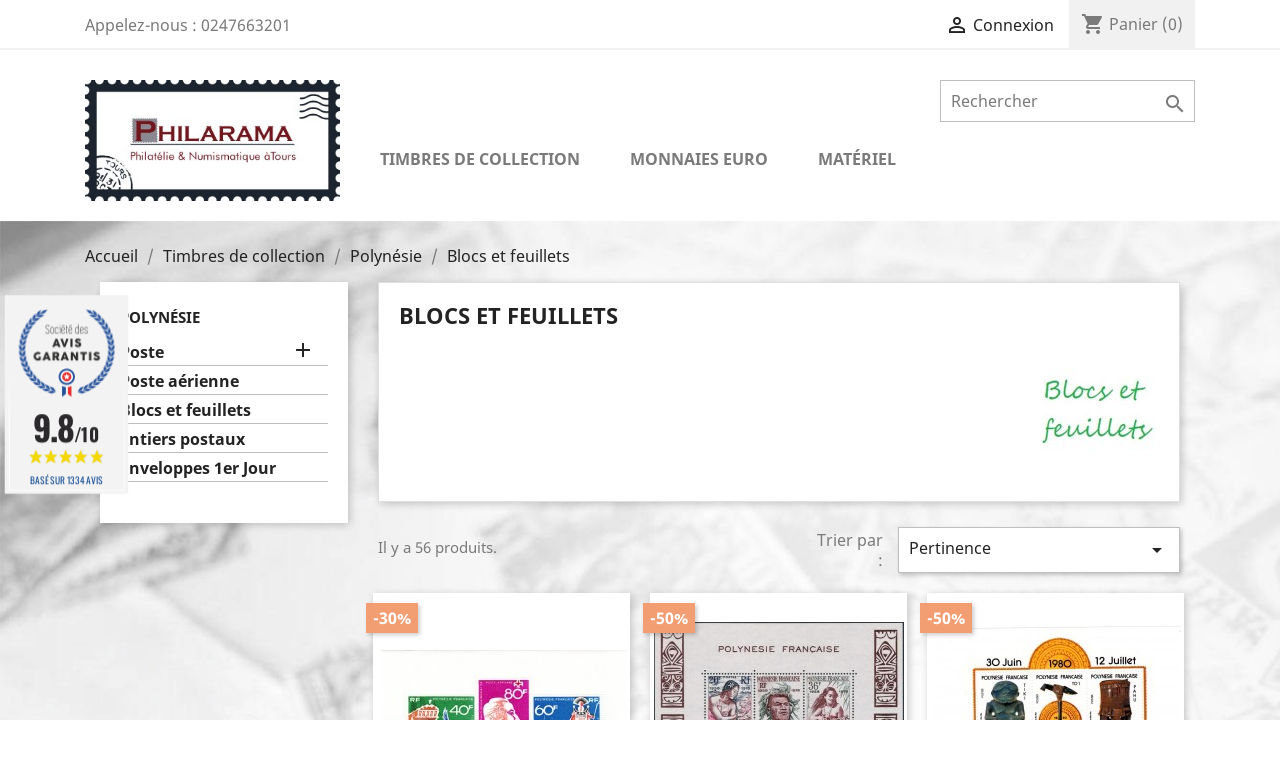

--- FILE ---
content_type: text/html; charset=utf-8
request_url: https://www.philarama37.com/102-blocs-et-feuillets
body_size: 14519
content:
<!doctype html>
<html lang="fr">

  <head>
    
      
  <meta charset="utf-8">


  <meta http-equiv="x-ua-compatible" content="ie=edge">



  <noscript>Votre navigateur ne supporte pas le JavaScript</noscript>



  <title>Blocs et feuillets</title>
  <meta name="description" content="">
  <meta name="keywords" content="">
        <link rel="canonical" href="https://www.philarama37.com/102-blocs-et-feuillets">
    <meta property="og:title" content="Vente de timbres et monnaies de collection - Philarama" /> 
  <meta property="og:type" content="article" />
  <meta property="og:url" content="https://www.philarama37.com/open-graph" />
  <meta property="og:description" content="Philarama est un magasin de philatélie et numismatique, spécialisé dans l'achat et la vente de timbres, billets et pièces de collection à Tours (37)." />
  <meta property="og:image" content="https://www.philarama37.com/img/logo-1.jpg"/>



  <meta name="viewport" content="width=device-width, initial-scale=1">



  <link rel="icon" type="image/vnd.microsoft.icon" href="/img/favicon.ico?1607763354">
  <link rel="shortcut icon" type="image/x-icon" href="/img/favicon.ico?1607763354">



    <link rel="stylesheet" href="https://www.philarama37.com/themes/classic-dev/assets/cache/theme-c49418260.css" type="text/css" media="all">




  

  <script type="text/javascript">
        var prestashop = {"cart":{"products":[],"totals":{"total":{"type":"total","label":"Total","amount":0,"value":"0,00\u00a0\u20ac"},"total_including_tax":{"type":"total","label":"Total TTC","amount":0,"value":"0,00\u00a0\u20ac"},"total_excluding_tax":{"type":"total","label":"Total HT :","amount":0,"value":"0,00\u00a0\u20ac"}},"subtotals":{"products":{"type":"products","label":"Sous-total","amount":0,"value":"0,00\u00a0\u20ac"},"discounts":null,"shipping":{"type":"shipping","label":"Livraison","amount":0,"value":"gratuit"},"tax":{"type":"tax","label":"Taxes incluses","amount":0,"value":"0,00\u00a0\u20ac"}},"products_count":0,"summary_string":"0 articles","vouchers":{"allowed":1,"added":[]},"discounts":[],"minimalPurchase":0,"minimalPurchaseRequired":""},"currency":{"name":"euro","iso_code":"EUR","iso_code_num":"978","sign":"\u20ac"},"customer":{"lastname":null,"firstname":null,"email":null,"birthday":null,"newsletter":null,"newsletter_date_add":null,"optin":null,"website":null,"company":null,"siret":null,"ape":null,"is_logged":false,"gender":{"type":null,"name":null},"addresses":[]},"language":{"name":"Fran\u00e7ais (French)","iso_code":"fr","locale":"fr-FR","language_code":"fr-fr","is_rtl":"0","date_format_lite":"Y-m-d","date_format_full":"Y-m-d H:i:s","id":1},"page":{"title":"","canonical":"https:\/\/www.philarama37.com\/102-blocs-et-feuillets","meta":{"title":"Blocs et feuillets","description":"","keywords":"","robots":"index"},"page_name":"category","body_classes":{"lang-fr":true,"lang-rtl":false,"country-FR":true,"currency-EUR":true,"layout-left-column":true,"page-category":true,"tax-display-enabled":true,"category-id-102":true,"category-Blocs et feuillets":true,"category-id-parent-15":true,"category-depth-level-4":true},"admin_notifications":[]},"shop":{"name":"Philarama 37","logo":"\/img\/logo-1.jpg","stores_icon":"\/img\/logo_stores.gif","favicon":"\/img\/favicon.ico"},"urls":{"base_url":"https:\/\/www.philarama37.com\/","current_url":"https:\/\/www.philarama37.com\/102-blocs-et-feuillets","shop_domain_url":"https:\/\/www.philarama37.com","img_ps_url":"https:\/\/www.philarama37.com\/img\/","img_cat_url":"https:\/\/www.philarama37.com\/img\/c\/","img_lang_url":"https:\/\/www.philarama37.com\/img\/l\/","img_prod_url":"https:\/\/www.philarama37.com\/img\/p\/","img_manu_url":"https:\/\/www.philarama37.com\/img\/m\/","img_sup_url":"https:\/\/www.philarama37.com\/img\/su\/","img_ship_url":"https:\/\/www.philarama37.com\/img\/s\/","img_store_url":"https:\/\/www.philarama37.com\/img\/st\/","img_col_url":"https:\/\/www.philarama37.com\/img\/co\/","img_url":"https:\/\/www.philarama37.com\/themes\/classic-dev\/assets\/img\/","css_url":"https:\/\/www.philarama37.com\/themes\/classic-dev\/assets\/css\/","js_url":"https:\/\/www.philarama37.com\/themes\/classic-dev\/assets\/js\/","pic_url":"https:\/\/www.philarama37.com\/upload\/","pages":{"address":"https:\/\/www.philarama37.com\/adresse","addresses":"https:\/\/www.philarama37.com\/adresses","authentication":"https:\/\/www.philarama37.com\/authentification","cart":"https:\/\/www.philarama37.com\/panier","category":"https:\/\/www.philarama37.com\/index.php?controller=category","cms":"https:\/\/www.philarama37.com\/index.php?controller=cms","contact":"https:\/\/www.philarama37.com\/contactez-nous","discount":"https:\/\/www.philarama37.com\/bons-de-reduction","guest_tracking":"https:\/\/www.philarama37.com\/suivi-commande-invite","history":"https:\/\/www.philarama37.com\/historique-des-commandes","identity":"https:\/\/www.philarama37.com\/identite","index":"https:\/\/www.philarama37.com\/","my_account":"https:\/\/www.philarama37.com\/mon-compte","order_confirmation":"https:\/\/www.philarama37.com\/confirmation-commande","order_detail":"https:\/\/www.philarama37.com\/index.php?controller=order-detail","order_follow":"https:\/\/www.philarama37.com\/details-de-la-commande","order":"https:\/\/www.philarama37.com\/commande","order_return":"https:\/\/www.philarama37.com\/index.php?controller=order-return","order_slip":"https:\/\/www.philarama37.com\/avoirs","pagenotfound":"https:\/\/www.philarama37.com\/page-non-trouvee","password":"https:\/\/www.philarama37.com\/mot-de-passe-oublie","pdf_invoice":"https:\/\/www.philarama37.com\/index.php?controller=pdf-invoice","pdf_order_return":"https:\/\/www.philarama37.com\/index.php?controller=pdf-order-return","pdf_order_slip":"https:\/\/www.philarama37.com\/index.php?controller=pdf-order-slip","prices_drop":"https:\/\/www.philarama37.com\/promotions","product":"https:\/\/www.philarama37.com\/index.php?controller=product","search":"https:\/\/www.philarama37.com\/recherche","sitemap":"https:\/\/www.philarama37.com\/plan-du-site","stores":"https:\/\/www.philarama37.com\/magasins","supplier":"https:\/\/www.philarama37.com\/fournisseurs","register":"https:\/\/www.philarama37.com\/authentification?create_account=1","order_login":"https:\/\/www.philarama37.com\/commande?login=1"},"alternative_langs":{"fr-fr":"https:\/\/www.philarama37.com\/102-blocs-et-feuillets"},"theme_assets":"\/themes\/classic-dev\/assets\/","actions":{"logout":"https:\/\/www.philarama37.com\/?mylogout="},"no_picture_image":{"bySize":{"small_default":{"url":"https:\/\/www.philarama37.com\/img\/p\/fr-default-small_default.jpg","width":98,"height":98},"cart_default":{"url":"https:\/\/www.philarama37.com\/img\/p\/fr-default-cart_default.jpg","width":125,"height":125},"home_default":{"url":"https:\/\/www.philarama37.com\/img\/p\/fr-default-home_default.jpg","width":250,"height":250},"medium_default":{"url":"https:\/\/www.philarama37.com\/img\/p\/fr-default-medium_default.jpg","width":452,"height":452},"large_default":{"url":"https:\/\/www.philarama37.com\/img\/p\/fr-default-large_default.jpg","width":800,"height":800}},"small":{"url":"https:\/\/www.philarama37.com\/img\/p\/fr-default-small_default.jpg","width":98,"height":98},"medium":{"url":"https:\/\/www.philarama37.com\/img\/p\/fr-default-home_default.jpg","width":250,"height":250},"large":{"url":"https:\/\/www.philarama37.com\/img\/p\/fr-default-large_default.jpg","width":800,"height":800},"legend":""}},"configuration":{"display_taxes_label":true,"is_catalog":false,"show_prices":true,"opt_in":{"partner":true},"quantity_discount":{"type":"discount","label":"Remise"},"voucher_enabled":1,"return_enabled":0},"field_required":[],"breadcrumb":{"links":[{"title":"Accueil","url":"https:\/\/www.philarama37.com\/"},{"title":"Timbres de collection","url":"https:\/\/www.philarama37.com\/6-timbres-de-collection"},{"title":"Polyn\u00e9sie","url":"https:\/\/www.philarama37.com\/15-polynesie"},{"title":"Blocs et feuillets","url":"https:\/\/www.philarama37.com\/102-blocs-et-feuillets"}],"count":4},"link":{"protocol_link":"https:\/\/","protocol_content":"https:\/\/"},"time":1768961587,"static_token":"42d53ce7c66833498c80a355f6ccf80f","token":"834a231b7eb0229765daedf5eeab8c81"};
        var psemailsubscription_subscription = "https:\/\/www.philarama37.com\/module\/ps_emailsubscription\/subscription";
      </script>



  <link href="//fonts.googleapis.com/css?family=Open+Sans:600,400,400i|Oswald:700" rel="stylesheet" type="text/css" media="all">
 
<script type="text/javascript">
    var agSiteId="288";
</script>
<script src="https://www.societe-des-avis-garantis.fr/wp-content/plugins/ag-core/widgets/JsWidget.js" type="text/javascript"></script>

<style>
    </style>
<script type="text/javascript">
	(window.gaDevIds=window.gaDevIds||[]).push('d6YPbH');
	(function(i,s,o,g,r,a,m){i['GoogleAnalyticsObject']=r;i[r]=i[r]||function(){
	(i[r].q=i[r].q||[]).push(arguments)},i[r].l=1*new Date();a=s.createElement(o),
	m=s.getElementsByTagName(o)[0];a.async=1;a.src=g;m.parentNode.insertBefore(a,m)
	})(window,document,'script','https://www.google-analytics.com/analytics.js','ga');

            ga('create', 'UA-19921702-17', 'auto');
                
    ga('require', 'ec');
</script>






    
  </head>

  <body id="category" class="lang-fr country-fr currency-eur layout-left-column page-category tax-display-enabled category-id-102 category-blocs-et-feuillets category-id-parent-15 category-depth-level-4">

    
      
    

    <main>
      
              

      <header id="header">
        
          
  <div class="header-banner">
    
  </div>



  <nav class="header-nav">
    <div class="container">
        <div class="row">
          <div class="hidden-sm-down">
            <div class="col-md-4 col-xs-12">
              <div id="_desktop_contact_link">
  <div id="contact-link">
                Appelez-nous : <span>0247663201</span>
      </div>
</div>

            </div>
            <div class="col-md-8 right-nav">
                <div id="_desktop_user_info">
  <div class="user-info">
          <a
        href="https://www.philarama37.com/mon-compte"
        title="Identifiez-vous"
        rel="nofollow"
      >
        <i class="material-icons">&#xE7FF;</i>
        <span class="hidden-sm-down">Connexion</span>
      </a>
      </div>
</div>
<div id="_desktop_cart">
  <div class="blockcart cart-preview inactive" data-refresh-url="//www.philarama37.com/module/ps_shoppingcart/ajax">
    <div class="header">
              <i class="material-icons shopping-cart">shopping_cart</i>
        <span class="hidden-sm-down">Panier</span>
        <span class="cart-products-count">(0)</span>
          </div>
  </div>
</div>

            </div>
          </div>
          <div class="hidden-md-up text-sm-center mobile">
            <div class="float-xs-left" id="menu-icon">
              <i class="material-icons d-inline">&#xE5D2;</i>
            </div>
            <div class="float-xs-right" id="_mobile_cart"></div>
            <div class="float-xs-right" id="_mobile_user_info"></div>
            <div class="top-logo" id="_mobile_logo"></div>
            <div class="clearfix"></div>
          </div>
        </div>
    </div>
  </nav>



  <div class="header-top">
    <div class="container">
       <div class="row">
        <div class="col-md-3 hidden-sm-down" id="_desktop_logo">
          <a href="https://www.philarama37.com/">
            <img class="logo img-responsive" src="/img/logo-1.jpg" alt="Philarama 37">
          </a>
        </div>
        <div class="col-md-9 col-sm-12 position-static">
          <div class="row">
            <!-- Block search module TOP -->
<div id="search_widget" class="col-lg-4 col-md-5 col-sm-12 search-widget" data-search-controller-url="//www.philarama37.com/recherche">
	<form method="get" action="//www.philarama37.com/recherche">
		<input type="hidden" name="controller" value="search">
		<input type="text" name="s" value="" placeholder="Rechercher" aria-label="Rechercher">
		<button type="submit">
			<i class="material-icons search">&#xE8B6;</i>
      <span class="hidden-xl-down">Rechercher</span>
		</button>
	</form>
</div>
<!-- /Block search module TOP -->


<div class="menu col-lg-12 col-md-12 js-top-menu position-static hidden-sm-down mt-2" id="_desktop_top_menu">
    
          <ul class="top-menu" id="top-menu" data-depth="0">
                    <li class="category" id="category-6">
                                          <a
                class="dropdown-item"
                href="https://www.philarama37.com/6-timbres-de-collection" data-depth="0"
                              >
                                                                      <span class="float-xs-right hidden-md-up">
                    <span data-target="#top_sub_menu_27958" data-toggle="collapse" class="navbar-toggler collapse-icons">
                      <i class="material-icons add">&#xE313;</i>
                      <i class="material-icons remove">&#xE316;</i>
                    </span>
                  </span>
                                  <span class="entry-label">Timbres de collection</span>
              </a>

                            <div  class="popover sub-menu collapse" id="top_sub_menu_27958">
                
          <ul class="top-menu"  data-depth="1">
                    <li class="category" id="category-7">
                                          <span class="hidden-sm-down chevron">
                  <i class="material-icons remove">&#xE315;</i>
              </span>
                            <a
                class="dropdown-item dropdown-submenu"
                href="https://www.philarama37.com/7-france" data-depth="1"
                              >
                                                                      <span class="float-xs-right hidden-md-up">
                    <span data-target="#top_sub_menu_94244" data-toggle="collapse" class="navbar-toggler collapse-icons">
                      <i class="material-icons add">&#xE313;</i>
                      <i class="material-icons remove">&#xE316;</i>
                    </span>
                  </span>
                                  <span class="entry-label">France</span>
              </a>

                            <div  class="collapse" id="top_sub_menu_94244">
                
          <ul class="top-menu"  data-depth="2">
                    <li class="category" id="category-8">
                                          <a
                class="dropdown-item"
                href="https://www.philarama37.com/8-poste" data-depth="2"
                              >
                                <span class="entry-label">Poste</span>
              </a>

                          </li>
                    <li class="category" id="category-183">
                                          <a
                class="dropdown-item"
                href="https://www.philarama37.com/183-annee-complete" data-depth="2"
                              >
                                <span class="entry-label">Année Complète</span>
              </a>

                          </li>
                    <li class="category" id="category-274">
                                          <a
                class="dropdown-item"
                href="https://www.philarama37.com/274-collection" data-depth="2"
                              >
                                <span class="entry-label">Collection</span>
              </a>

                          </li>
                    <li class="category" id="category-17">
                                          <a
                class="dropdown-item"
                href="https://www.philarama37.com/17-poste-aerienne" data-depth="2"
                              >
                                <span class="entry-label">Poste aérienne</span>
              </a>

                          </li>
                    <li class="category" id="category-189">
                                          <a
                class="dropdown-item"
                href="https://www.philarama37.com/189-documents-officiels-vols-concorde" data-depth="2"
                              >
                                <span class="entry-label">Documents Officiels Vols Concorde</span>
              </a>

                          </li>
                    <li class="category" id="category-264">
                                          <a
                class="dropdown-item"
                href="https://www.philarama37.com/264-oblitere-1er-jour" data-depth="2"
                              >
                                <span class="entry-label">Oblitéré 1er jour</span>
              </a>

                          </li>
                    <li class="category" id="category-405">
                                          <a
                class="dropdown-item"
                href="https://www.philarama37.com/405-timbres-et-blocs-obliteres" data-depth="2"
                              >
                                <span class="entry-label">Timbres et Blocs Oblitérés</span>
              </a>

                          </li>
                    <li class="category" id="category-18">
                                          <a
                class="dropdown-item"
                href="https://www.philarama37.com/18-blocs-et-feuillets" data-depth="2"
                              >
                                <span class="entry-label">Blocs et feuillets</span>
              </a>

                          </li>
                    <li class="category" id="category-311">
                                          <a
                class="dropdown-item"
                href="https://www.philarama37.com/311-patrimoine-de-france" data-depth="2"
                              >
                                <span class="entry-label">Patrimoine de France</span>
              </a>

                          </li>
                    <li class="category" id="category-295">
                                          <a
                class="dropdown-item"
                href="https://www.philarama37.com/295-tresors-de-la-philatelie" data-depth="2"
                              >
                                <span class="entry-label">Trésors de la Philatélie</span>
              </a>

                          </li>
                    <li class="category" id="category-368">
                                          <a
                class="dropdown-item"
                href="https://www.philarama37.com/368-nftimbre" data-depth="2"
                              >
                                <span class="entry-label">NFTimbre</span>
              </a>

                          </li>
                    <li class="category" id="category-19">
                                          <a
                class="dropdown-item"
                href="https://www.philarama37.com/19-preobliteres" data-depth="2"
                              >
                                <span class="entry-label">Préoblitérés</span>
              </a>

                          </li>
                    <li class="category" id="category-20">
                                          <a
                class="dropdown-item"
                href="https://www.philarama37.com/20-service" data-depth="2"
                              >
                                <span class="entry-label">Service</span>
              </a>

                          </li>
                    <li class="category" id="category-21">
                                          <a
                class="dropdown-item"
                href="https://www.philarama37.com/21-taxe" data-depth="2"
                              >
                                <span class="entry-label">Taxe</span>
              </a>

                          </li>
                    <li class="category" id="category-22">
                                          <a
                class="dropdown-item"
                href="https://www.philarama37.com/22-carnets" data-depth="2"
                              >
                                <span class="entry-label">Carnets</span>
              </a>

                          </li>
                    <li class="category" id="category-23">
                                          <a
                class="dropdown-item"
                href="https://www.philarama37.com/23-timbres-d-entreprise-adhesifs" data-depth="2"
                              >
                                <span class="entry-label">Timbres d&#039;entreprise adhésifs</span>
              </a>

                          </li>
                    <li class="category" id="category-24">
                                          <a
                class="dropdown-item"
                href="https://www.philarama37.com/24-blocs-souvenirs" data-depth="2"
                              >
                                <span class="entry-label">Blocs souvenirs</span>
              </a>

                          </li>
                    <li class="category" id="category-25">
                                          <a
                class="dropdown-item"
                href="https://www.philarama37.com/25-blocs-cnep" data-depth="2"
                              >
                                <span class="entry-label">Blocs CNEP</span>
              </a>

                          </li>
                    <li class="category" id="category-336">
                                          <a
                class="dropdown-item"
                href="https://www.philarama37.com/336-blocs-cnep-non-dentele" data-depth="2"
                              >
                                <span class="entry-label">Blocs CNEP non dentelé</span>
              </a>

                          </li>
                    <li class="category" id="category-191">
                                          <a
                class="dropdown-item"
                href="https://www.philarama37.com/191-blocs-ffap" data-depth="2"
                              >
                                <span class="entry-label">Blocs FFAP</span>
              </a>

                          </li>
                    <li class="category" id="category-271">
                                          <a
                class="dropdown-item"
                href="https://www.philarama37.com/271-blocs-marigny" data-depth="2"
                              >
                                <span class="entry-label">Blocs Marigny</span>
              </a>

                          </li>
                    <li class="category" id="category-390">
                                          <a
                class="dropdown-item"
                href="https://www.philarama37.com/390-blocs-passage-des-panoramas" data-depth="2"
                              >
                                <span class="entry-label">Blocs Passage des Panoramas</span>
              </a>

                          </li>
                    <li class="category" id="category-366">
                                          <a
                class="dropdown-item"
                href="https://www.philarama37.com/366-collectors" data-depth="2"
                              >
                                <span class="entry-label">Collectors</span>
              </a>

                          </li>
                    <li class="category" id="category-26">
                                          <a
                class="dropdown-item"
                href="https://www.philarama37.com/26-emissions-conjointes" data-depth="2"
                              >
                                <span class="entry-label">Émissions conjointes</span>
              </a>

                          </li>
                    <li class="category" id="category-27">
                                          <a
                class="dropdown-item"
                href="https://www.philarama37.com/27-franchise-militaire" data-depth="2"
                              >
                                <span class="entry-label">Franchise militaire</span>
              </a>

                          </li>
                    <li class="category" id="category-28">
                                          <a
                class="dropdown-item"
                href="https://www.philarama37.com/28-timbres-de-greve" data-depth="2"
                              >
                                <span class="entry-label">Timbres de Grève</span>
              </a>

                          </li>
                    <li class="category" id="category-389">
                                          <a
                class="dropdown-item"
                href="https://www.philarama37.com/389-non-dentele" data-depth="2"
                              >
                                <span class="entry-label">Non dentelé</span>
              </a>

                          </li>
                    <li class="category" id="category-29">
                                          <a
                class="dropdown-item"
                href="https://www.philarama37.com/29-varietes" data-depth="2"
                              >
                                <span class="entry-label">Variétés</span>
              </a>

                          </li>
                    <li class="category" id="category-30">
                                          <a
                class="dropdown-item"
                href="https://www.philarama37.com/30-timbres-personnalises" data-depth="2"
                              >
                                <span class="entry-label">Timbres personnalisés</span>
              </a>

                          </li>
                    <li class="category" id="category-31">
                                          <a
                class="dropdown-item"
                href="https://www.philarama37.com/31-timbres-de-liberation" data-depth="2"
                              >
                                <span class="entry-label">Timbres de libération</span>
              </a>

                          </li>
                    <li class="category" id="category-188">
                                          <a
                class="dropdown-item"
                href="https://www.philarama37.com/188-timbre-lvf" data-depth="2"
                              >
                                <span class="entry-label">Timbre LVF</span>
              </a>

                          </li>
                    <li class="category" id="category-32">
                                          <a
                class="dropdown-item"
                href="https://www.philarama37.com/32-vignettes-lisa" data-depth="2"
                              >
                                <span class="entry-label">Vignettes Lisa</span>
              </a>

                          </li>
                    <li class="category" id="category-119">
                                          <a
                class="dropdown-item"
                href="https://www.philarama37.com/119-feuilles-entieres" data-depth="2"
                              >
                                <span class="entry-label">Feuilles entieres</span>
              </a>

                          </li>
                    <li class="category" id="category-173">
                                          <a
                class="dropdown-item"
                href="https://www.philarama37.com/173-timbres-de-guerre" data-depth="2"
                              >
                                <span class="entry-label">Timbres de guerre</span>
              </a>

                          </li>
                    <li class="category" id="category-178">
                                          <a
                class="dropdown-item"
                href="https://www.philarama37.com/178-marianne" data-depth="2"
                              >
                                <span class="entry-label">Marianne</span>
              </a>

                          </li>
                    <li class="category" id="category-260">
                                          <a
                class="dropdown-item"
                href="https://www.philarama37.com/260-enveloppe-1er-jour" data-depth="2"
                              >
                                <span class="entry-label">Enveloppe 1er jour</span>
              </a>

                          </li>
                    <li class="category" id="category-269">
                                          <a
                class="dropdown-item"
                href="https://www.philarama37.com/269-gravures" data-depth="2"
                              >
                                <span class="entry-label">Gravures</span>
              </a>

                          </li>
                    <li class="category" id="category-273">
                                          <a
                class="dropdown-item"
                href="https://www.philarama37.com/273-documents-philateliques-themes-marins" data-depth="2"
                              >
                                <span class="entry-label">Documents philatéliques thèmes marins</span>
              </a>

                          </li>
              </ul>
    
              </div>
                          </li>
                    <li class="category" id="category-10">
                                          <span class="hidden-sm-down chevron">
                  <i class="material-icons remove">&#xE315;</i>
              </span>
                            <a
                class="dropdown-item dropdown-submenu"
                href="https://www.philarama37.com/10-monaco" data-depth="1"
                              >
                                                                      <span class="float-xs-right hidden-md-up">
                    <span data-target="#top_sub_menu_32498" data-toggle="collapse" class="navbar-toggler collapse-icons">
                      <i class="material-icons add">&#xE313;</i>
                      <i class="material-icons remove">&#xE316;</i>
                    </span>
                  </span>
                                  <span class="entry-label">Monaco</span>
              </a>

                            <div  class="collapse" id="top_sub_menu_32498">
                
          <ul class="top-menu"  data-depth="2">
                    <li class="category" id="category-64">
                                          <a
                class="dropdown-item"
                href="https://www.philarama37.com/64-poste" data-depth="2"
                              >
                                <span class="entry-label">Poste</span>
              </a>

                          </li>
                    <li class="category" id="category-321">
                                          <a
                class="dropdown-item"
                href="https://www.philarama37.com/321-annee-complete" data-depth="2"
                              >
                                <span class="entry-label">Année Complète</span>
              </a>

                          </li>
                    <li class="category" id="category-65">
                                          <a
                class="dropdown-item"
                href="https://www.philarama37.com/65-poste-aerienne" data-depth="2"
                              >
                                <span class="entry-label">Poste Aérienne</span>
              </a>

                          </li>
                    <li class="category" id="category-78">
                                          <a
                class="dropdown-item"
                href="https://www.philarama37.com/78-blocs-et-feuillets" data-depth="2"
                              >
                                <span class="entry-label">Blocs et feuillets</span>
              </a>

                          </li>
                    <li class="category" id="category-79">
                                          <a
                class="dropdown-item"
                href="https://www.philarama37.com/79-blocs-et-feuillets-non-denteles" data-depth="2"
                              >
                                <span class="entry-label">Blocs et feuillets non dentelés</span>
              </a>

                          </li>
                    <li class="category" id="category-80">
                                          <a
                class="dropdown-item"
                href="https://www.philarama37.com/80-preobliteres" data-depth="2"
                              >
                                <span class="entry-label">Préoblitérés</span>
              </a>

                          </li>
                    <li class="category" id="category-81">
                                          <a
                class="dropdown-item"
                href="https://www.philarama37.com/81-taxe" data-depth="2"
                              >
                                <span class="entry-label">Taxe</span>
              </a>

                          </li>
                    <li class="category" id="category-82">
                                          <a
                class="dropdown-item"
                href="https://www.philarama37.com/82-telephone" data-depth="2"
                              >
                                <span class="entry-label">Téléphone</span>
              </a>

                          </li>
                    <li class="category" id="category-83">
                                          <a
                class="dropdown-item"
                href="https://www.philarama37.com/83-varietes" data-depth="2"
                              >
                                <span class="entry-label">Variétés</span>
              </a>

                          </li>
                    <li class="category" id="category-279">
                                          <a
                class="dropdown-item"
                href="https://www.philarama37.com/279-gravures" data-depth="2"
                              >
                                <span class="entry-label">Gravures</span>
              </a>

                          </li>
                    <li class="category" id="category-331">
                                          <a
                class="dropdown-item"
                href="https://www.philarama37.com/331-lots-timbres" data-depth="2"
                              >
                                <span class="entry-label">Lots timbres</span>
              </a>

                          </li>
              </ul>
    
              </div>
                          </li>
                    <li class="category" id="category-11">
                                          <span class="hidden-sm-down chevron">
                  <i class="material-icons remove">&#xE315;</i>
              </span>
                            <a
                class="dropdown-item dropdown-submenu"
                href="https://www.philarama37.com/11-andorre" data-depth="1"
                              >
                                                                      <span class="float-xs-right hidden-md-up">
                    <span data-target="#top_sub_menu_2177" data-toggle="collapse" class="navbar-toggler collapse-icons">
                      <i class="material-icons add">&#xE313;</i>
                      <i class="material-icons remove">&#xE316;</i>
                    </span>
                  </span>
                                  <span class="entry-label">Andorre</span>
              </a>

                            <div  class="collapse" id="top_sub_menu_2177">
                
          <ul class="top-menu"  data-depth="2">
                    <li class="category" id="category-84">
                                          <a
                class="dropdown-item"
                href="https://www.philarama37.com/84-poste" data-depth="2"
                              >
                                <span class="entry-label">Poste</span>
              </a>

                          </li>
                    <li class="category" id="category-85">
                                          <a
                class="dropdown-item"
                href="https://www.philarama37.com/85-poste-aerienne" data-depth="2"
                              >
                                <span class="entry-label">Poste aérienne</span>
              </a>

                          </li>
                    <li class="category" id="category-86">
                                          <a
                class="dropdown-item"
                href="https://www.philarama37.com/86-blocs-et-feuillets" data-depth="2"
                              >
                                <span class="entry-label">Blocs et feuillets</span>
              </a>

                          </li>
              </ul>
    
              </div>
                          </li>
                    <li class="category" id="category-12">
                                          <span class="hidden-sm-down chevron">
                  <i class="material-icons remove">&#xE315;</i>
              </span>
                            <a
                class="dropdown-item dropdown-submenu"
                href="https://www.philarama37.com/12-taaf" data-depth="1"
                              >
                                                                      <span class="float-xs-right hidden-md-up">
                    <span data-target="#top_sub_menu_47098" data-toggle="collapse" class="navbar-toggler collapse-icons">
                      <i class="material-icons add">&#xE313;</i>
                      <i class="material-icons remove">&#xE316;</i>
                    </span>
                  </span>
                                  <span class="entry-label">TAAF</span>
              </a>

                            <div  class="collapse" id="top_sub_menu_47098">
                
          <ul class="top-menu"  data-depth="2">
                    <li class="category" id="category-88">
                                          <a
                class="dropdown-item"
                href="https://www.philarama37.com/88-poste" data-depth="2"
                              >
                                <span class="entry-label">Poste</span>
              </a>

                          </li>
                    <li class="category" id="category-89">
                                          <a
                class="dropdown-item"
                href="https://www.philarama37.com/89-poste-aerienne" data-depth="2"
                              >
                                <span class="entry-label">Poste aérienne</span>
              </a>

                          </li>
                    <li class="category" id="category-90">
                                          <a
                class="dropdown-item"
                href="https://www.philarama37.com/90-blocs-et-feuillets" data-depth="2"
                              >
                                <span class="entry-label">Blocs et feuillets</span>
              </a>

                          </li>
                    <li class="category" id="category-187">
                                          <a
                class="dropdown-item"
                href="https://www.philarama37.com/187-carnet-de-voyage" data-depth="2"
                              >
                                <span class="entry-label">Carnet de voyage</span>
              </a>

                          </li>
                    <li class="category" id="category-237">
                                          <a
                class="dropdown-item"
                href="https://www.philarama37.com/237-annee-complete" data-depth="2"
                              >
                                <span class="entry-label">Année Complète</span>
              </a>

                          </li>
                    <li class="category" id="category-349">
                                          <a
                class="dropdown-item"
                href="https://www.philarama37.com/349-lots-timbres" data-depth="2"
                              >
                                <span class="entry-label">Lots timbres</span>
              </a>

                          </li>
              </ul>
    
              </div>
                          </li>
                    <li class="category" id="category-13">
                                          <span class="hidden-sm-down chevron">
                  <i class="material-icons remove">&#xE315;</i>
              </span>
                            <a
                class="dropdown-item dropdown-submenu"
                href="https://www.philarama37.com/13-mayotte" data-depth="1"
                              >
                                                                      <span class="float-xs-right hidden-md-up">
                    <span data-target="#top_sub_menu_27875" data-toggle="collapse" class="navbar-toggler collapse-icons">
                      <i class="material-icons add">&#xE313;</i>
                      <i class="material-icons remove">&#xE316;</i>
                    </span>
                  </span>
                                  <span class="entry-label">Mayotte</span>
              </a>

                            <div  class="collapse" id="top_sub_menu_27875">
                
          <ul class="top-menu"  data-depth="2">
                    <li class="category" id="category-91">
                                          <a
                class="dropdown-item"
                href="https://www.philarama37.com/91-poste" data-depth="2"
                              >
                                <span class="entry-label">Poste</span>
              </a>

                          </li>
                    <li class="category" id="category-92">
                                          <a
                class="dropdown-item"
                href="https://www.philarama37.com/92-poste-aerienne" data-depth="2"
                              >
                                <span class="entry-label">Poste aérienne</span>
              </a>

                          </li>
                    <li class="category" id="category-93">
                                          <a
                class="dropdown-item"
                href="https://www.philarama37.com/93-blocs-et-feuillets" data-depth="2"
                              >
                                <span class="entry-label">Blocs et feuillets</span>
              </a>

                          </li>
                    <li class="category" id="category-214">
                                          <a
                class="dropdown-item"
                href="https://www.philarama37.com/214-feuilles-entieres" data-depth="2"
                              >
                                <span class="entry-label">Feuilles entières</span>
              </a>

                          </li>
              </ul>
    
              </div>
                          </li>
                    <li class="category" id="category-14">
                                          <span class="hidden-sm-down chevron">
                  <i class="material-icons remove">&#xE315;</i>
              </span>
                            <a
                class="dropdown-item dropdown-submenu"
                href="https://www.philarama37.com/14-nouvelle-caledonie" data-depth="1"
                              >
                                                                      <span class="float-xs-right hidden-md-up">
                    <span data-target="#top_sub_menu_37417" data-toggle="collapse" class="navbar-toggler collapse-icons">
                      <i class="material-icons add">&#xE313;</i>
                      <i class="material-icons remove">&#xE316;</i>
                    </span>
                  </span>
                                  <span class="entry-label">Nouvelle Calédonie</span>
              </a>

                            <div  class="collapse" id="top_sub_menu_37417">
                
          <ul class="top-menu"  data-depth="2">
                    <li class="category" id="category-94">
                                          <a
                class="dropdown-item"
                href="https://www.philarama37.com/94-poste" data-depth="2"
                              >
                                <span class="entry-label">Poste</span>
              </a>

                          </li>
                    <li class="category" id="category-95">
                                          <a
                class="dropdown-item"
                href="https://www.philarama37.com/95-poste-aerienne" data-depth="2"
                              >
                                <span class="entry-label">Poste aérienne</span>
              </a>

                          </li>
                    <li class="category" id="category-96">
                                          <a
                class="dropdown-item"
                href="https://www.philarama37.com/96-blocs-et-feuillets" data-depth="2"
                              >
                                <span class="entry-label">Blocs et feuillets</span>
              </a>

                          </li>
              </ul>
    
              </div>
                          </li>
                    <li class="category" id="category-15">
                                          <span class="hidden-sm-down chevron">
                  <i class="material-icons remove">&#xE315;</i>
              </span>
                            <a
                class="dropdown-item dropdown-submenu"
                href="https://www.philarama37.com/15-polynesie" data-depth="1"
                              >
                                                                      <span class="float-xs-right hidden-md-up">
                    <span data-target="#top_sub_menu_81380" data-toggle="collapse" class="navbar-toggler collapse-icons">
                      <i class="material-icons add">&#xE313;</i>
                      <i class="material-icons remove">&#xE316;</i>
                    </span>
                  </span>
                                  <span class="entry-label">Polynésie</span>
              </a>

                            <div  class="collapse" id="top_sub_menu_81380">
                
          <ul class="top-menu"  data-depth="2">
                    <li class="category" id="category-100">
                                          <a
                class="dropdown-item"
                href="https://www.philarama37.com/100-poste" data-depth="2"
                              >
                                <span class="entry-label">Poste</span>
              </a>

                          </li>
                    <li class="category" id="category-101">
                                          <a
                class="dropdown-item"
                href="https://www.philarama37.com/101-poste-aerienne" data-depth="2"
                              >
                                <span class="entry-label">Poste aérienne</span>
              </a>

                          </li>
                    <li class="category current " id="category-102">
                                          <a
                class="dropdown-item"
                href="https://www.philarama37.com/102-blocs-et-feuillets" data-depth="2"
                              >
                                <span class="entry-label">Blocs et feuillets</span>
              </a>

                          </li>
                    <li class="category" id="category-291">
                                          <a
                class="dropdown-item"
                href="https://www.philarama37.com/291-entiers-postaux" data-depth="2"
                              >
                                <span class="entry-label">Entiers postaux</span>
              </a>

                          </li>
                    <li class="category" id="category-310">
                                          <a
                class="dropdown-item"
                href="https://www.philarama37.com/310-enveloppes-1er-jour" data-depth="2"
                              >
                                <span class="entry-label">Enveloppes 1er Jour</span>
              </a>

                          </li>
              </ul>
    
              </div>
                          </li>
                    <li class="category" id="category-174">
                                          <span class="hidden-sm-down chevron">
                  <i class="material-icons remove">&#xE315;</i>
              </span>
                            <a
                class="dropdown-item dropdown-submenu"
                href="https://www.philarama37.com/174-saint-pierre-et-miquelon" data-depth="1"
                              >
                                                                      <span class="float-xs-right hidden-md-up">
                    <span data-target="#top_sub_menu_14624" data-toggle="collapse" class="navbar-toggler collapse-icons">
                      <i class="material-icons add">&#xE313;</i>
                      <i class="material-icons remove">&#xE316;</i>
                    </span>
                  </span>
                                  <span class="entry-label">Saint-Pierre et Miquelon</span>
              </a>

                            <div  class="collapse" id="top_sub_menu_14624">
                
          <ul class="top-menu"  data-depth="2">
                    <li class="category" id="category-175">
                                          <a
                class="dropdown-item"
                href="https://www.philarama37.com/175-poste" data-depth="2"
                              >
                                <span class="entry-label">Poste</span>
              </a>

                          </li>
                    <li class="category" id="category-176">
                                          <a
                class="dropdown-item"
                href="https://www.philarama37.com/176-poste-aerienne" data-depth="2"
                              >
                                <span class="entry-label">Poste aérienne</span>
              </a>

                          </li>
                    <li class="category" id="category-177">
                                          <a
                class="dropdown-item"
                href="https://www.philarama37.com/177-blocs-et-feuillets" data-depth="2"
                              >
                                <span class="entry-label">Blocs et feuillets</span>
              </a>

                          </li>
                    <li class="category" id="category-213">
                                          <a
                class="dropdown-item"
                href="https://www.philarama37.com/213-feuilles-entieres" data-depth="2"
                              >
                                <span class="entry-label">Feuilles entières</span>
              </a>

                          </li>
              </ul>
    
              </div>
                          </li>
                    <li class="category" id="category-16">
                                          <span class="hidden-sm-down chevron">
                  <i class="material-icons remove">&#xE315;</i>
              </span>
                            <a
                class="dropdown-item dropdown-submenu"
                href="https://www.philarama37.com/16-wallis-et-futuna" data-depth="1"
                              >
                                                                      <span class="float-xs-right hidden-md-up">
                    <span data-target="#top_sub_menu_52494" data-toggle="collapse" class="navbar-toggler collapse-icons">
                      <i class="material-icons add">&#xE313;</i>
                      <i class="material-icons remove">&#xE316;</i>
                    </span>
                  </span>
                                  <span class="entry-label">Wallis et Futuna</span>
              </a>

                            <div  class="collapse" id="top_sub_menu_52494">
                
          <ul class="top-menu"  data-depth="2">
                    <li class="category" id="category-105">
                                          <a
                class="dropdown-item"
                href="https://www.philarama37.com/105-poste" data-depth="2"
                              >
                                <span class="entry-label">Poste</span>
              </a>

                          </li>
                    <li class="category" id="category-106">
                                          <a
                class="dropdown-item"
                href="https://www.philarama37.com/106-poste-aerienne" data-depth="2"
                              >
                                <span class="entry-label">Poste aérienne</span>
              </a>

                          </li>
                    <li class="category" id="category-107">
                                          <a
                class="dropdown-item"
                href="https://www.philarama37.com/107-blocs-et-feuillets" data-depth="2"
                              >
                                <span class="entry-label">Blocs et feuillets</span>
              </a>

                          </li>
              </ul>
    
              </div>
                          </li>
                    <li class="category" id="category-120">
                                          <a
                class="dropdown-item dropdown-submenu"
                href="https://www.philarama37.com/120-timbres-europa" data-depth="1"
                              >
                                <span class="entry-label">Timbres Europa</span>
              </a>

                          </li>
                    <li class="category" id="category-196">
                                          <a
                class="dropdown-item dropdown-submenu"
                href="https://www.philarama37.com/196-divers" data-depth="1"
                              >
                                <span class="entry-label">Divers</span>
              </a>

                          </li>
                    <li class="category" id="category-216">
                                          <a
                class="dropdown-item dropdown-submenu"
                href="https://www.philarama37.com/216-grandes-series-coloniales-et-series-dom-tom" data-depth="1"
                              >
                                <span class="entry-label">Grandes séries coloniales et séries DOM-TOM</span>
              </a>

                          </li>
              </ul>
    
              </div>
                          </li>
                    <li class="category" id="category-9">
                                          <a
                class="dropdown-item"
                href="https://www.philarama37.com/9-monnaies-euro" data-depth="0"
                              >
                                                                      <span class="float-xs-right hidden-md-up">
                    <span data-target="#top_sub_menu_9071" data-toggle="collapse" class="navbar-toggler collapse-icons">
                      <i class="material-icons add">&#xE313;</i>
                      <i class="material-icons remove">&#xE316;</i>
                    </span>
                  </span>
                                  <span class="entry-label">Monnaies Euro</span>
              </a>

                            <div  class="popover sub-menu collapse" id="top_sub_menu_9071">
                
          <ul class="top-menu"  data-depth="1">
                    <li class="category" id="category-259">
                                          <a
                class="dropdown-item dropdown-submenu"
                href="https://www.philarama37.com/259-medailles-touristiques" data-depth="1"
                              >
                                <span class="entry-label">Médailles Touristiques</span>
              </a>

                          </li>
                    <li class="category" id="category-58">
                                          <span class="hidden-sm-down chevron">
                  <i class="material-icons remove">&#xE315;</i>
              </span>
                            <a
                class="dropdown-item dropdown-submenu"
                href="https://www.philarama37.com/58-france" data-depth="1"
                              >
                                                                      <span class="float-xs-right hidden-md-up">
                    <span data-target="#top_sub_menu_35528" data-toggle="collapse" class="navbar-toggler collapse-icons">
                      <i class="material-icons add">&#xE313;</i>
                      <i class="material-icons remove">&#xE316;</i>
                    </span>
                  </span>
                                  <span class="entry-label">France</span>
              </a>

                            <div  class="collapse" id="top_sub_menu_35528">
                
          <ul class="top-menu"  data-depth="2">
                    <li class="category" id="category-109">
                                          <a
                class="dropdown-item"
                href="https://www.philarama37.com/109-coffrets-bu" data-depth="2"
                              >
                                <span class="entry-label">Coffrets BU</span>
              </a>

                          </li>
                    <li class="category" id="category-110">
                                          <a
                class="dropdown-item"
                href="https://www.philarama37.com/110-10-euros-des-regions-argent" data-depth="2"
                              >
                                <span class="entry-label">10 euros des régions Argent</span>
              </a>

                          </li>
                    <li class="category" id="category-111">
                                          <a
                class="dropdown-item"
                href="https://www.philarama37.com/111-pieces-euros-argent" data-depth="2"
                              >
                                <span class="entry-label">Pièces euros Argent</span>
              </a>

                          </li>
                    <li class="category" id="category-137">
                                          <a
                class="dropdown-item"
                href="https://www.philarama37.com/137-2-euros-commemorative" data-depth="2"
                              >
                                <span class="entry-label">2 Euros commémorative</span>
              </a>

                          </li>
                    <li class="category" id="category-278">
                                          <a
                class="dropdown-item"
                href="https://www.philarama37.com/278-francs" data-depth="2"
                              >
                                <span class="entry-label">Francs</span>
              </a>

                          </li>
              </ul>
    
              </div>
                          </li>
                    <li class="category" id="category-59">
                                          <span class="hidden-sm-down chevron">
                  <i class="material-icons remove">&#xE315;</i>
              </span>
                            <a
                class="dropdown-item dropdown-submenu"
                href="https://www.philarama37.com/59-monaco" data-depth="1"
                              >
                                                                      <span class="float-xs-right hidden-md-up">
                    <span data-target="#top_sub_menu_33969" data-toggle="collapse" class="navbar-toggler collapse-icons">
                      <i class="material-icons add">&#xE313;</i>
                      <i class="material-icons remove">&#xE316;</i>
                    </span>
                  </span>
                                  <span class="entry-label">Monaco</span>
              </a>

                            <div  class="collapse" id="top_sub_menu_33969">
                
          <ul class="top-menu"  data-depth="2">
                    <li class="category" id="category-112">
                                          <a
                class="dropdown-item"
                href="https://www.philarama37.com/112-coffrets-bu" data-depth="2"
                              >
                                <span class="entry-label">Coffrets BU</span>
              </a>

                          </li>
                    <li class="category" id="category-138">
                                          <a
                class="dropdown-item"
                href="https://www.philarama37.com/138-2-euros-commemorative" data-depth="2"
                              >
                                <span class="entry-label">2 Euros commémorative</span>
              </a>

                          </li>
                    <li class="category" id="category-396">
                                          <a
                class="dropdown-item"
                href="https://www.philarama37.com/396-euros-125102050-centimes-1-et-2-euros" data-depth="2"
                              >
                                <span class="entry-label">Euros (1,2,5,10,20,50 centimes / 1 et 2 euros)</span>
              </a>

                          </li>
              </ul>
    
              </div>
                          </li>
                    <li class="category" id="category-60">
                                          <span class="hidden-sm-down chevron">
                  <i class="material-icons remove">&#xE315;</i>
              </span>
                            <a
                class="dropdown-item dropdown-submenu"
                href="https://www.philarama37.com/60-saint-marin" data-depth="1"
                              >
                                                                      <span class="float-xs-right hidden-md-up">
                    <span data-target="#top_sub_menu_40172" data-toggle="collapse" class="navbar-toggler collapse-icons">
                      <i class="material-icons add">&#xE313;</i>
                      <i class="material-icons remove">&#xE316;</i>
                    </span>
                  </span>
                                  <span class="entry-label">Saint Marin</span>
              </a>

                            <div  class="collapse" id="top_sub_menu_40172">
                
          <ul class="top-menu"  data-depth="2">
                    <li class="category" id="category-113">
                                          <a
                class="dropdown-item"
                href="https://www.philarama37.com/113-coffrets-bu" data-depth="2"
                              >
                                <span class="entry-label">Coffrets BU</span>
              </a>

                          </li>
                    <li class="category" id="category-114">
                                          <a
                class="dropdown-item"
                href="https://www.philarama37.com/114-coffrets-be" data-depth="2"
                              >
                                <span class="entry-label">Coffrets BE</span>
              </a>

                          </li>
                    <li class="category" id="category-115">
                                          <a
                class="dropdown-item"
                href="https://www.philarama37.com/115-5-euros-argent" data-depth="2"
                              >
                                <span class="entry-label">5 euros Argent</span>
              </a>

                          </li>
                    <li class="category" id="category-116">
                                          <a
                class="dropdown-item"
                href="https://www.philarama37.com/116-10-euros-argent" data-depth="2"
                              >
                                <span class="entry-label">10 euros Argent</span>
              </a>

                          </li>
                    <li class="category" id="category-139">
                                          <a
                class="dropdown-item"
                href="https://www.philarama37.com/139-2-euros-commemorative" data-depth="2"
                              >
                                <span class="entry-label">2 Euros commémorative</span>
              </a>

                          </li>
                    <li class="category" id="category-140">
                                          <a
                class="dropdown-item"
                href="https://www.philarama37.com/140-coin-card" data-depth="2"
                              >
                                <span class="entry-label">Coin Card</span>
              </a>

                          </li>
              </ul>
    
              </div>
                          </li>
                    <li class="category" id="category-61">
                                          <span class="hidden-sm-down chevron">
                  <i class="material-icons remove">&#xE315;</i>
              </span>
                            <a
                class="dropdown-item dropdown-submenu"
                href="https://www.philarama37.com/61-vatican" data-depth="1"
                              >
                                                                      <span class="float-xs-right hidden-md-up">
                    <span data-target="#top_sub_menu_27145" data-toggle="collapse" class="navbar-toggler collapse-icons">
                      <i class="material-icons add">&#xE313;</i>
                      <i class="material-icons remove">&#xE316;</i>
                    </span>
                  </span>
                                  <span class="entry-label">Vatican</span>
              </a>

                            <div  class="collapse" id="top_sub_menu_27145">
                
          <ul class="top-menu"  data-depth="2">
                    <li class="category" id="category-117">
                                          <a
                class="dropdown-item"
                href="https://www.philarama37.com/117-coffrets-bu" data-depth="2"
                              >
                                <span class="entry-label">Coffrets BU</span>
              </a>

                          </li>
                    <li class="category" id="category-118">
                                          <a
                class="dropdown-item"
                href="https://www.philarama37.com/118-coffrets-be" data-depth="2"
                              >
                                <span class="entry-label">Coffrets BE</span>
              </a>

                          </li>
                    <li class="category" id="category-141">
                                          <a
                class="dropdown-item"
                href="https://www.philarama37.com/141-2-euros-commemorative" data-depth="2"
                              >
                                <span class="entry-label">2 Euros commémorative</span>
              </a>

                          </li>
                    <li class="category" id="category-142">
                                          <a
                class="dropdown-item"
                href="https://www.philarama37.com/142-coin-card" data-depth="2"
                              >
                                <span class="entry-label">Coin Card</span>
              </a>

                          </li>
              </ul>
    
              </div>
                          </li>
                    <li class="category" id="category-263">
                                          <a
                class="dropdown-item dropdown-submenu"
                href="https://www.philarama37.com/263-andorre" data-depth="1"
                              >
                                <span class="entry-label">Andorre</span>
              </a>

                          </li>
                    <li class="category" id="category-258">
                                          <a
                class="dropdown-item dropdown-submenu"
                href="https://www.philarama37.com/258-lituanie-2015" data-depth="1"
                              >
                                <span class="entry-label">Lituanie 2015</span>
              </a>

                          </li>
                    <li class="category" id="category-190">
                                          <a
                class="dropdown-item dropdown-submenu"
                href="https://www.philarama37.com/190-lettonie-2014" data-depth="1"
                              >
                                <span class="entry-label">Lettonie 2014</span>
              </a>

                          </li>
                    <li class="category" id="category-62">
                                          <span class="hidden-sm-down chevron">
                  <i class="material-icons remove">&#xE315;</i>
              </span>
                            <a
                class="dropdown-item dropdown-submenu"
                href="https://www.philarama37.com/62-autres-pays-ue" data-depth="1"
                              >
                                                                      <span class="float-xs-right hidden-md-up">
                    <span data-target="#top_sub_menu_21943" data-toggle="collapse" class="navbar-toggler collapse-icons">
                      <i class="material-icons add">&#xE313;</i>
                      <i class="material-icons remove">&#xE316;</i>
                    </span>
                  </span>
                                  <span class="entry-label">Autres Pays UE</span>
              </a>

                            <div  class="collapse" id="top_sub_menu_21943">
                
          <ul class="top-menu"  data-depth="2">
                    <li class="category" id="category-143">
                                          <a
                class="dropdown-item"
                href="https://www.philarama37.com/143-coffret-bu" data-depth="2"
                              >
                                <span class="entry-label">Coffret BU</span>
              </a>

                          </li>
                    <li class="category" id="category-144">
                                          <a
                class="dropdown-item"
                href="https://www.philarama37.com/144-2-euros-commemorative" data-depth="2"
                              >
                                <span class="entry-label">2 Euros commémorative</span>
              </a>

                          </li>
              </ul>
    
              </div>
                          </li>
                    <li class="category" id="category-165">
                                          <a
                class="dropdown-item dropdown-submenu"
                href="https://www.philarama37.com/165-serie-traite-de-rome-2007" data-depth="1"
                              >
                                <span class="entry-label">Série Traité de Rome 2007</span>
              </a>

                          </li>
                    <li class="category" id="category-166">
                                          <a
                class="dropdown-item dropdown-submenu"
                href="https://www.philarama37.com/166-serie-emu-2009" data-depth="1"
                              >
                                <span class="entry-label">Série EMU 2009</span>
              </a>

                          </li>
                    <li class="category" id="category-167">
                                          <a
                class="dropdown-item dropdown-submenu"
                href="https://www.philarama37.com/167-serie-10-ans-de-l-euro-2012" data-depth="1"
                              >
                                <span class="entry-label">Série 10 ans de l&#039;Euro 2012</span>
              </a>

                          </li>
                    <li class="category" id="category-272">
                                          <a
                class="dropdown-item dropdown-submenu"
                href="https://www.philarama37.com/272-serie-30-ans-du-drapeau-europeen-2015" data-depth="1"
                              >
                                <span class="entry-label">Série 30 ans du Drapeau Européen 2015</span>
              </a>

                          </li>
                    <li class="category" id="category-361">
                                          <a
                class="dropdown-item dropdown-submenu"
                href="https://www.philarama37.com/361-serie-35-ans-du-programme-erasmus-2022" data-depth="1"
                              >
                                <span class="entry-label">Série 35 ans du Programme Erasmus 2022</span>
              </a>

                          </li>
                    <li class="category" id="category-403">
                                          <a
                class="dropdown-item dropdown-submenu"
                href="https://www.philarama37.com/403-2-euros-commemorative-2025" data-depth="1"
                              >
                                <span class="entry-label">2 Euros commémorative 2025</span>
              </a>

                          </li>
                    <li class="category" id="category-385">
                                          <a
                class="dropdown-item dropdown-submenu"
                href="https://www.philarama37.com/385-2-euros-commemorative-2024" data-depth="1"
                              >
                                <span class="entry-label">2 Euros commémorative 2024</span>
              </a>

                          </li>
                    <li class="category" id="category-363">
                                          <a
                class="dropdown-item dropdown-submenu"
                href="https://www.philarama37.com/363-2-euros-commemorative-2023" data-depth="1"
                              >
                                <span class="entry-label">2 Euros commémorative 2023</span>
              </a>

                          </li>
                    <li class="category" id="category-354">
                                          <a
                class="dropdown-item dropdown-submenu"
                href="https://www.philarama37.com/354-2-euros-commemorative-2022" data-depth="1"
                              >
                                <span class="entry-label">2 Euros commémorative 2022</span>
              </a>

                          </li>
                    <li class="category" id="category-347">
                                          <a
                class="dropdown-item dropdown-submenu"
                href="https://www.philarama37.com/347-2-euros-commemorative-2021" data-depth="1"
                              >
                                <span class="entry-label">2 Euros commémorative 2021</span>
              </a>

                          </li>
                    <li class="category" id="category-320">
                                          <a
                class="dropdown-item dropdown-submenu"
                href="https://www.philarama37.com/320-2-euros-commemorative-2020" data-depth="1"
                              >
                                <span class="entry-label">2 Euros commémorative 2020</span>
              </a>

                          </li>
                    <li class="category" id="category-306">
                                          <a
                class="dropdown-item dropdown-submenu"
                href="https://www.philarama37.com/306-2-euros-commemorative-2019" data-depth="1"
                              >
                                <span class="entry-label">2 Euros commémorative 2019</span>
              </a>

                          </li>
                    <li class="category" id="category-299">
                                          <a
                class="dropdown-item dropdown-submenu"
                href="https://www.philarama37.com/299-2-euros-commemorative-2018" data-depth="1"
                              >
                                <span class="entry-label">2 Euros commémorative 2018</span>
              </a>

                          </li>
                    <li class="category" id="category-292">
                                          <a
                class="dropdown-item dropdown-submenu"
                href="https://www.philarama37.com/292-2-euros-commemorative-2017" data-depth="1"
                              >
                                <span class="entry-label">2 Euros commémorative 2017</span>
              </a>

                          </li>
                    <li class="category" id="category-276">
                                          <a
                class="dropdown-item dropdown-submenu"
                href="https://www.philarama37.com/276-2-euros-commemorative-2016" data-depth="1"
                              >
                                <span class="entry-label">2 Euros commémorative 2016</span>
              </a>

                          </li>
                    <li class="category" id="category-257">
                                          <a
                class="dropdown-item dropdown-submenu"
                href="https://www.philarama37.com/257-2-euros-commemorative-2015" data-depth="1"
                              >
                                <span class="entry-label">2 Euros commémorative 2015</span>
              </a>

                          </li>
                    <li class="category" id="category-195">
                                          <a
                class="dropdown-item dropdown-submenu"
                href="https://www.philarama37.com/195-2-euros-commemorative-2014" data-depth="1"
                              >
                                <span class="entry-label">2 Euros commémorative 2014</span>
              </a>

                          </li>
                    <li class="category" id="category-185">
                                          <a
                class="dropdown-item dropdown-submenu"
                href="https://www.philarama37.com/185-2-euros-commemorative-2013" data-depth="1"
                              >
                                <span class="entry-label">2 Euros commémorative 2013</span>
              </a>

                          </li>
                    <li class="category" id="category-186">
                                          <a
                class="dropdown-item dropdown-submenu"
                href="https://www.philarama37.com/186-2-euros-commemorative-2012" data-depth="1"
                              >
                                <span class="entry-label">2 Euros commémorative 2012</span>
              </a>

                          </li>
                    <li class="category" id="category-212">
                                          <a
                class="dropdown-item dropdown-submenu"
                href="https://www.philarama37.com/212-serie-8-pieces" data-depth="1"
                              >
                                <span class="entry-label">Série 8 pièces</span>
              </a>

                          </li>
              </ul>
    
              </div>
                          </li>
                    <li class="category" id="category-33">
                                          <a
                class="dropdown-item"
                href="https://www.philarama37.com/33-materiel" data-depth="0"
                              >
                                                                      <span class="float-xs-right hidden-md-up">
                    <span data-target="#top_sub_menu_51869" data-toggle="collapse" class="navbar-toggler collapse-icons">
                      <i class="material-icons add">&#xE313;</i>
                      <i class="material-icons remove">&#xE316;</i>
                    </span>
                  </span>
                                  <span class="entry-label">Matériel</span>
              </a>

                            <div  class="popover sub-menu collapse" id="top_sub_menu_51869">
                
          <ul class="top-menu"  data-depth="1">
                    <li class="category" id="category-34">
                                          <span class="hidden-sm-down chevron">
                  <i class="material-icons remove">&#xE315;</i>
              </span>
                            <a
                class="dropdown-item dropdown-submenu"
                href="https://www.philarama37.com/34-philatelique" data-depth="1"
                              >
                                                                      <span class="float-xs-right hidden-md-up">
                    <span data-target="#top_sub_menu_38594" data-toggle="collapse" class="navbar-toggler collapse-icons">
                      <i class="material-icons add">&#xE313;</i>
                      <i class="material-icons remove">&#xE316;</i>
                    </span>
                  </span>
                                  <span class="entry-label">Philatélique</span>
              </a>

                            <div  class="collapse" id="top_sub_menu_38594">
                
          <ul class="top-menu"  data-depth="2">
                    <li class="category" id="category-39">
                                          <a
                class="dropdown-item"
                href="https://www.philarama37.com/39-leuchtturm" data-depth="2"
                              >
                                <span class="entry-label">Leuchtturm</span>
              </a>

                          </li>
                    <li class="category" id="category-239">
                                          <a
                class="dropdown-item"
                href="https://www.philarama37.com/239-moc" data-depth="2"
                              >
                                <span class="entry-label">MOC</span>
              </a>

                          </li>
                    <li class="category" id="category-40">
                                          <a
                class="dropdown-item"
                href="https://www.philarama37.com/40-yvert-et-tellier" data-depth="2"
                              >
                                <span class="entry-label">Yvert et Tellier</span>
              </a>

                          </li>
                    <li class="category" id="category-41">
                                          <a
                class="dropdown-item"
                href="https://www.philarama37.com/41-image-document-safe" data-depth="2"
                              >
                                <span class="entry-label">Image-document (SAFE)</span>
              </a>

                          </li>
                    <li class="category" id="category-42">
                                          <a
                class="dropdown-item"
                href="https://www.philarama37.com/42-davo" data-depth="2"
                              >
                                <span class="entry-label">Davo</span>
              </a>

                          </li>
                    <li class="category" id="category-43">
                                          <a
                class="dropdown-item"
                href="https://www.philarama37.com/43-lindner" data-depth="2"
                              >
                                <span class="entry-label">Lindner</span>
              </a>

                          </li>
                    <li class="category" id="category-44">
                                          <a
                class="dropdown-item"
                href="https://www.philarama37.com/44-ceres" data-depth="2"
                              >
                                <span class="entry-label">Cérès</span>
              </a>

                          </li>
                    <li class="category" id="category-45">
                                          <a
                class="dropdown-item"
                href="https://www.philarama37.com/45-av-editions" data-depth="2"
                              >
                                <span class="entry-label">AV Editions</span>
              </a>

                          </li>
              </ul>
    
              </div>
                          </li>
                    <li class="category" id="category-35">
                                          <span class="hidden-sm-down chevron">
                  <i class="material-icons remove">&#xE315;</i>
              </span>
                            <a
                class="dropdown-item dropdown-submenu"
                href="https://www.philarama37.com/35-numismatique" data-depth="1"
                              >
                                                                      <span class="float-xs-right hidden-md-up">
                    <span data-target="#top_sub_menu_24198" data-toggle="collapse" class="navbar-toggler collapse-icons">
                      <i class="material-icons add">&#xE313;</i>
                      <i class="material-icons remove">&#xE316;</i>
                    </span>
                  </span>
                                  <span class="entry-label">Numismatique</span>
              </a>

                            <div  class="collapse" id="top_sub_menu_24198">
                
          <ul class="top-menu"  data-depth="2">
                    <li class="category" id="category-46">
                                          <a
                class="dropdown-item"
                href="https://www.philarama37.com/46-leuchtturm" data-depth="2"
                              >
                                <span class="entry-label">Leuchtturm</span>
              </a>

                          </li>
                    <li class="category" id="category-47">
                                          <a
                class="dropdown-item"
                href="https://www.philarama37.com/47-yvert-et-tellier" data-depth="2"
                              >
                                <span class="entry-label">Yvert et Tellier</span>
              </a>

                          </li>
                    <li class="category" id="category-49">
                                          <a
                class="dropdown-item"
                href="https://www.philarama37.com/49-image-document-safe" data-depth="2"
                              >
                                <span class="entry-label">Image-document (SAFE)</span>
              </a>

                          </li>
                    <li class="category" id="category-48">
                                          <a
                class="dropdown-item"
                href="https://www.philarama37.com/48-lindner" data-depth="2"
                              >
                                <span class="entry-label">Lindner</span>
              </a>

                          </li>
              </ul>
    
              </div>
                          </li>
                    <li class="category" id="category-36">
                                          <span class="hidden-sm-down chevron">
                  <i class="material-icons remove">&#xE315;</i>
              </span>
                            <a
                class="dropdown-item dropdown-submenu"
                href="https://www.philarama37.com/36-cartophile" data-depth="1"
                              >
                                                                      <span class="float-xs-right hidden-md-up">
                    <span data-target="#top_sub_menu_31772" data-toggle="collapse" class="navbar-toggler collapse-icons">
                      <i class="material-icons add">&#xE313;</i>
                      <i class="material-icons remove">&#xE316;</i>
                    </span>
                  </span>
                                  <span class="entry-label">Cartophile</span>
              </a>

                            <div  class="collapse" id="top_sub_menu_31772">
                
          <ul class="top-menu"  data-depth="2">
                    <li class="category" id="category-50">
                                          <a
                class="dropdown-item"
                href="https://www.philarama37.com/50-leuchtturm" data-depth="2"
                              >
                                <span class="entry-label">Leuchtturm</span>
              </a>

                          </li>
                    <li class="category" id="category-51">
                                          <a
                class="dropdown-item"
                href="https://www.philarama37.com/51-yvert-et-tellier" data-depth="2"
                              >
                                <span class="entry-label">Yvert et Tellier</span>
              </a>

                          </li>
                    <li class="category" id="category-52">
                                          <a
                class="dropdown-item"
                href="https://www.philarama37.com/52-image-document-safe" data-depth="2"
                              >
                                <span class="entry-label">Image-document (SAFE)</span>
              </a>

                          </li>
              </ul>
    
              </div>
                          </li>
                    <li class="category" id="category-37">
                                          <span class="hidden-sm-down chevron">
                  <i class="material-icons remove">&#xE315;</i>
              </span>
                            <a
                class="dropdown-item dropdown-submenu"
                href="https://www.philarama37.com/37-placomusophile" data-depth="1"
                              >
                                                                      <span class="float-xs-right hidden-md-up">
                    <span data-target="#top_sub_menu_24683" data-toggle="collapse" class="navbar-toggler collapse-icons">
                      <i class="material-icons add">&#xE313;</i>
                      <i class="material-icons remove">&#xE316;</i>
                    </span>
                  </span>
                                  <span class="entry-label">Placomusophile</span>
              </a>

                            <div  class="collapse" id="top_sub_menu_24683">
                
          <ul class="top-menu"  data-depth="2">
                    <li class="category" id="category-53">
                                          <a
                class="dropdown-item"
                href="https://www.philarama37.com/53-leuchtturm" data-depth="2"
                              >
                                <span class="entry-label">Leuchtturm</span>
              </a>

                          </li>
                    <li class="category" id="category-54">
                                          <a
                class="dropdown-item"
                href="https://www.philarama37.com/54-yvert-et-tellier" data-depth="2"
                              >
                                <span class="entry-label">Yvert et Tellier</span>
              </a>

                          </li>
                    <li class="category" id="category-55">
                                          <a
                class="dropdown-item"
                href="https://www.philarama37.com/55-image-document-safe-" data-depth="2"
                              >
                                <span class="entry-label">Image-document [SAFE]</span>
              </a>

                          </li>
                    <li class="category" id="category-397">
                                          <a
                class="dropdown-item"
                href="https://www.philarama37.com/397-lindner" data-depth="2"
                              >
                                <span class="entry-label">Lindner</span>
              </a>

                          </li>
              </ul>
    
              </div>
                          </li>
                    <li class="category" id="category-38">
                                          <span class="hidden-sm-down chevron">
                  <i class="material-icons remove">&#xE315;</i>
              </span>
                            <a
                class="dropdown-item dropdown-submenu"
                href="https://www.philarama37.com/38-medailles-touristiques" data-depth="1"
                              >
                                                                      <span class="float-xs-right hidden-md-up">
                    <span data-target="#top_sub_menu_29595" data-toggle="collapse" class="navbar-toggler collapse-icons">
                      <i class="material-icons add">&#xE313;</i>
                      <i class="material-icons remove">&#xE316;</i>
                    </span>
                  </span>
                                  <span class="entry-label">Médailles touristiques</span>
              </a>

                            <div  class="collapse" id="top_sub_menu_29595">
                
          <ul class="top-menu"  data-depth="2">
                    <li class="category" id="category-56">
                                          <a
                class="dropdown-item"
                href="https://www.philarama37.com/56-leuchtturm" data-depth="2"
                              >
                                <span class="entry-label">Leuchtturm</span>
              </a>

                          </li>
                    <li class="category" id="category-57">
                                          <a
                class="dropdown-item"
                href="https://www.philarama37.com/57-image-document-safe" data-depth="2"
                              >
                                <span class="entry-label">Image-document (SAFE)</span>
              </a>

                          </li>
              </ul>
    
              </div>
                          </li>
                    <li class="category" id="category-270">
                                          <a
                class="dropdown-item dropdown-submenu"
                href="https://www.philarama37.com/270-billets-touristiques" data-depth="1"
                              >
                                <span class="entry-label">Billets Touristiques</span>
              </a>

                          </li>
                    <li class="category" id="category-182">
                                          <a
                class="dropdown-item dropdown-submenu"
                href="https://www.philarama37.com/182-autres-collections" data-depth="1"
                              >
                                <span class="entry-label">Autres Collections</span>
              </a>

                          </li>
                    <li class="category" id="category-326">
                                          <a
                class="dropdown-item dropdown-submenu"
                href="https://www.philarama37.com/326-occasions" data-depth="1"
                              >
                                <span class="entry-label">Occasions</span>
              </a>

                          </li>
              </ul>
    
              </div>
                          </li>
              </ul>
    
    <div class="clearfix"></div>
</div>

            <div class="clearfix"></div>
          </div>
        </div>
      </div>
      <div id="mobile_top_menu_wrapper" class="row hidden-md-up" style="display:none;">
        <div class="js-top-menu mobile" id="_mobile_top_menu"></div>
        <div class="js-top-menu-bottom">
          <div id="_mobile_currency_selector"></div>
          <div id="_mobile_language_selector"></div>
          <div id="_mobile_contact_link"></div>
        </div>
      </div>
    </div>
  </div>
  

        
      </header>

      
        
<aside id="notifications">
  <div class="container">
    
    
    
      </div>
</aside>
      

      <section id="wrapper">
        
        <div class="container">
          
            <nav data-depth="4" class="breadcrumb hidden-sm-down">
  <ol itemscope itemtype="http://schema.org/BreadcrumbList">
          
        <li itemprop="itemListElement" itemscope itemtype="http://schema.org/ListItem">
          <a itemprop="item" href="https://www.philarama37.com/">
            <span itemprop="name">Accueil</span>
          </a>
          <meta itemprop="position" content="1">
        </li>
      
          
        <li itemprop="itemListElement" itemscope itemtype="http://schema.org/ListItem">
          <a itemprop="item" href="https://www.philarama37.com/6-timbres-de-collection">
            <span itemprop="name">Timbres de collection</span>
          </a>
          <meta itemprop="position" content="2">
        </li>
      
          
        <li itemprop="itemListElement" itemscope itemtype="http://schema.org/ListItem">
          <a itemprop="item" href="https://www.philarama37.com/15-polynesie">
            <span itemprop="name">Polynésie</span>
          </a>
          <meta itemprop="position" content="3">
        </li>
      
          
        <li itemprop="itemListElement" itemscope itemtype="http://schema.org/ListItem">
          <a itemprop="item" href="https://www.philarama37.com/102-blocs-et-feuillets">
            <span itemprop="name">Blocs et feuillets</span>
          </a>
          <meta itemprop="position" content="4">
        </li>
      
      </ol>
</nav>
          

          
            <div id="left-column" class="col-xs-12 col-sm-4 col-md-3">
                              

<div class="block-categories hidden-sm-down">
  <ul class="category-top-menu">
    <li><a class="text-uppercase h6" href="https://www.philarama37.com/15-polynesie">Polynésie</a></li>
    <li>
  <ul class="category-sub-menu"><li data-depth="0"><a href="https://www.philarama37.com/100-poste">Poste</a><div class="navbar-toggler collapse-icons" data-toggle="collapse" data-target="#exCollapsingNavbar100"><i class="material-icons add">&#xE145;</i><i class="material-icons remove">&#xE15B;</i></div><div class="collapse" id="exCollapsingNavbar100">
  <ul class="category-sub-menu"><li data-depth="1"><a class="category-sub-link" href="https://www.philarama37.com/217-1958-1990">1958-1990</a></li><li data-depth="1"><a class="category-sub-link" href="https://www.philarama37.com/218-1991-2001">1991-2001</a></li><li data-depth="1"><a class="category-sub-link" href="https://www.philarama37.com/219-2002-2007">2002-2007</a></li><li data-depth="1"><a class="category-sub-link" href="https://www.philarama37.com/220-2008-2013">2008-2013</a></li><li data-depth="1"><a class="category-sub-link" href="https://www.philarama37.com/268-2014-2019">2014-2019</a></li><li data-depth="1"><a class="category-sub-link" href="https://www.philarama37.com/386-2020-aujourd-hui">2020-aujourd&#039;hui</a></li></ul></div></li><li data-depth="0"><a href="https://www.philarama37.com/101-poste-aerienne">Poste aérienne</a></li><li data-depth="0"><a href="https://www.philarama37.com/102-blocs-et-feuillets">Blocs et feuillets</a></li><li data-depth="0"><a href="https://www.philarama37.com/291-entiers-postaux">Entiers postaux</a></li><li data-depth="0"><a href="https://www.philarama37.com/310-enveloppes-1er-jour">Enveloppes 1er Jour</a></li></ul></li>
  </ul>
</div>
<div id="search_filters_wrapper" class="hidden-sm-down">
  <div id="search_filter_controls" class="hidden-md-up">
      <span id="_mobile_search_filters_clear_all"></span>
      <button class="btn btn-secondary ok">
        <i class="material-icons">&#xE876;</i>
        ok
      </button>
  </div>
  
</div>

                          </div>
          

          
  <div id="content-wrapper" class="left-column col-xs-12 col-sm-8 col-md-9">
    
    
  <section id="main">

    
    <div class="block-category card card-block hidden-sm-down">
      <h1 class="h1">Blocs et feuillets</h1>
                    <div class="category-cover">
          <img src="https://www.philarama37.com/c/102-category_default/blocs-et-feuillets.jpg" alt="">
        </div>
          </div>
    <div class="text-sm-center hidden-md-up">
      <h1 class="h1">Blocs et feuillets</h1>
    </div>


    <section id="products">
      
        <div id="">
          
            <div id="js-product-list-top" class="row products-selection">
  <div class="col-md-6 hidden-sm-down total-products">
          <p>Il y a 56 produits.</p>
      </div>
  <div class="col-md-6">
    <div class="row sort-by-row">

      
        <span class="col-sm-3 col-md-3 hidden-sm-down sort-by">Trier par :</span>
<div class="col-sm-12 col-xs-12 col-md-9 products-sort-order dropdown">
  <button
    class="btn-unstyle select-title"
    rel="nofollow"
    data-toggle="dropdown"
    aria-haspopup="true"
    aria-expanded="false">
    Pertinence    <i class="material-icons float-xs-right">&#xE5C5;</i>
  </button>
  <div class="dropdown-menu">
          <a
        rel="nofollow"
        href="https://www.philarama37.com/102-blocs-et-feuillets?order=product.sales.desc"
        class="select-list js-search-link"
      >
        Best sellers
      </a>
          <a
        rel="nofollow"
        href="https://www.philarama37.com/102-blocs-et-feuillets?order=product.position.asc"
        class="select-list current js-search-link"
      >
        Pertinence
      </a>
          <a
        rel="nofollow"
        href="https://www.philarama37.com/102-blocs-et-feuillets?order=product.name.asc"
        class="select-list js-search-link"
      >
        Nom, A à Z
      </a>
          <a
        rel="nofollow"
        href="https://www.philarama37.com/102-blocs-et-feuillets?order=product.name.desc"
        class="select-list js-search-link"
      >
        Nom, Z à A
      </a>
          <a
        rel="nofollow"
        href="https://www.philarama37.com/102-blocs-et-feuillets?order=product.price.asc"
        class="select-list js-search-link"
      >
        Prix, croissant
      </a>
          <a
        rel="nofollow"
        href="https://www.philarama37.com/102-blocs-et-feuillets?order=product.price.desc"
        class="select-list js-search-link"
      >
        Prix, décroissant
      </a>
      </div>
</div>
      

          </div>
  </div>
  <div class="col-sm-12 hidden-md-up text-sm-center showing">
    Affichage 1-15 de 56 article(s)
  </div>
</div>
          
        </div>

        
          <div id="" class="hidden-sm-down">
            <section id="js-active-search-filters" class="hide">
  
    <p class="h6 hidden-xs-up">Filtres actifs</p>
  

  </section>

          </div>
        

        <div id="">
          
            <div id="js-product-list">
  <div class="products row">
          
        
  <article class="product-miniature js-product-miniature" data-id-product="1070" data-id-product-attribute="0" itemscope itemtype="http://schema.org/Product">
    <div class="thumbnail-container">
      
        <a href="https://www.philarama37.com/blocs-et-feuillets/1070-polynesie-bloc-feuillet-n1.html" class="thumbnail product-thumbnail">
          <img
            src = "https://www.philarama37.com/1730-home_default/polynesie-bloc-feuillet-n1.jpg"
            alt = "Polynésie Bloc Feuillet n°1"
            data-full-size-image-url = "https://www.philarama37.com/1730-large_default/polynesie-bloc-feuillet-n1.jpg"
          >
        </a>
      

      <div class="product-description">
        
          <h4 class="h3 product-title" itemprop="name"><a href="https://www.philarama37.com/blocs-et-feuillets/1070-polynesie-bloc-feuillet-n1.html">Polynésie Bloc Feuillet n°1</a></h4>
        

        
                      <div class="product-price-and-shipping">
                              

                <span class="sr-only">Prix de base</span>
                <span class="regular-price">185,00 €</span>
                                  <span class="discount-percentage">-30%</span>
                              
              

              <span class="sr-only">Prix</span>
              <span itemprop="price" class="price">129,50 €</span>

              

              
            </div>
                  

        
          
        
      </div>

      
        <ul class="product-flags">
                      <li class="product-flag discount">Prix réduit</li>
                  </ul>
      

      <div class="highlighted-informations no-variants hidden-sm-down">
        
          <a class="quick-view" href="#" data-link-action="quickview">
            <i class="material-icons search">&#xE8B6;</i> Aperçu rapide
          </a>
        

        
                  
      </div>

    </div>
  </article>

      
          
        
  <article class="product-miniature js-product-miniature" data-id-product="3582" data-id-product-attribute="0" itemscope itemtype="http://schema.org/Product">
    <div class="thumbnail-container">
      
        <a href="https://www.philarama37.com/blocs-et-feuillets/3582-polynesie-bloc-feuillet-n4.html" class="thumbnail product-thumbnail">
          <img
            src = "https://www.philarama37.com/6189-home_default/polynesie-bloc-feuillet-n4.jpg"
            alt = "Polynésie Bloc Feuillet n°4"
            data-full-size-image-url = "https://www.philarama37.com/6189-large_default/polynesie-bloc-feuillet-n4.jpg"
          >
        </a>
      

      <div class="product-description">
        
          <h4 class="h3 product-title" itemprop="name"><a href="https://www.philarama37.com/blocs-et-feuillets/3582-polynesie-bloc-feuillet-n4.html">Polynésie Bloc Feuillet n°4</a></h4>
        

        
                      <div class="product-price-and-shipping">
                              

                <span class="sr-only">Prix de base</span>
                <span class="regular-price">20,00 €</span>
                                  <span class="discount-percentage">-50%</span>
                              
              

              <span class="sr-only">Prix</span>
              <span itemprop="price" class="price">10,00 €</span>

              

              
            </div>
                  

        
          
        
      </div>

      
        <ul class="product-flags">
                      <li class="product-flag discount">Prix réduit</li>
                  </ul>
      

      <div class="highlighted-informations no-variants hidden-sm-down">
        
          <a class="quick-view" href="#" data-link-action="quickview">
            <i class="material-icons search">&#xE8B6;</i> Aperçu rapide
          </a>
        

        
                  
      </div>

    </div>
  </article>

      
          
        
  <article class="product-miniature js-product-miniature" data-id-product="1072" data-id-product-attribute="0" itemscope itemtype="http://schema.org/Product">
    <div class="thumbnail-container">
      
        <a href="https://www.philarama37.com/blocs-et-feuillets/1072-polynesie-bloc-feuillet-n5.html" class="thumbnail product-thumbnail">
          <img
            src = "https://www.philarama37.com/1734-home_default/polynesie-bloc-feuillet-n5.jpg"
            alt = "Polynésie Bloc Feuillet n°5"
            data-full-size-image-url = "https://www.philarama37.com/1734-large_default/polynesie-bloc-feuillet-n5.jpg"
          >
        </a>
      

      <div class="product-description">
        
          <h4 class="h3 product-title" itemprop="name"><a href="https://www.philarama37.com/blocs-et-feuillets/1072-polynesie-bloc-feuillet-n5.html">Polynésie Bloc Feuillet n°5</a></h4>
        

        
                      <div class="product-price-and-shipping">
                              

                <span class="sr-only">Prix de base</span>
                <span class="regular-price">15,50 €</span>
                                  <span class="discount-percentage">-50%</span>
                              
              

              <span class="sr-only">Prix</span>
              <span itemprop="price" class="price">7,75 €</span>

              

              
            </div>
                  

        
          
        
      </div>

      
        <ul class="product-flags">
                      <li class="product-flag discount">Prix réduit</li>
                  </ul>
      

      <div class="highlighted-informations no-variants hidden-sm-down">
        
          <a class="quick-view" href="#" data-link-action="quickview">
            <i class="material-icons search">&#xE8B6;</i> Aperçu rapide
          </a>
        

        
                  
      </div>

    </div>
  </article>

      
          
        
  <article class="product-miniature js-product-miniature" data-id-product="1071" data-id-product-attribute="0" itemscope itemtype="http://schema.org/Product">
    <div class="thumbnail-container">
      
        <a href="https://www.philarama37.com/blocs-et-feuillets/1071-polynesie-bloc-feuillet-n6.html" class="thumbnail product-thumbnail">
          <img
            src = "https://www.philarama37.com/1732-home_default/polynesie-bloc-feuillet-n6.jpg"
            alt = "Polynésie Bloc Feuillet n°6"
            data-full-size-image-url = "https://www.philarama37.com/1732-large_default/polynesie-bloc-feuillet-n6.jpg"
          >
        </a>
      

      <div class="product-description">
        
          <h4 class="h3 product-title" itemprop="name"><a href="https://www.philarama37.com/blocs-et-feuillets/1071-polynesie-bloc-feuillet-n6.html">Polynésie Bloc Feuillet n°6</a></h4>
        

        
                      <div class="product-price-and-shipping">
                              

                <span class="sr-only">Prix de base</span>
                <span class="regular-price">21,00 €</span>
                                  <span class="discount-percentage">-50%</span>
                              
              

              <span class="sr-only">Prix</span>
              <span itemprop="price" class="price">10,50 €</span>

              

              
            </div>
                  

        
          
        
      </div>

      
        <ul class="product-flags">
                      <li class="product-flag discount">Prix réduit</li>
                  </ul>
      

      <div class="highlighted-informations no-variants hidden-sm-down">
        
          <a class="quick-view" href="#" data-link-action="quickview">
            <i class="material-icons search">&#xE8B6;</i> Aperçu rapide
          </a>
        

        
                  
      </div>

    </div>
  </article>

      
          
        
  <article class="product-miniature js-product-miniature" data-id-product="3583" data-id-product-attribute="0" itemscope itemtype="http://schema.org/Product">
    <div class="thumbnail-container">
      
        <a href="https://www.philarama37.com/blocs-et-feuillets/3583-polynesie-bloc-feuillet-n7.html" class="thumbnail product-thumbnail">
          <img
            src = "https://www.philarama37.com/6190-home_default/polynesie-bloc-feuillet-n7.jpg"
            alt = "Polynésie Bloc Feuillet n°7"
            data-full-size-image-url = "https://www.philarama37.com/6190-large_default/polynesie-bloc-feuillet-n7.jpg"
          >
        </a>
      

      <div class="product-description">
        
          <h4 class="h3 product-title" itemprop="name"><a href="https://www.philarama37.com/blocs-et-feuillets/3583-polynesie-bloc-feuillet-n7.html">Polynésie Bloc Feuillet n°7</a></h4>
        

        
                      <div class="product-price-and-shipping">
                              

                <span class="sr-only">Prix de base</span>
                <span class="regular-price">4,00 €</span>
                                  <span class="discount-percentage">-50%</span>
                              
              

              <span class="sr-only">Prix</span>
              <span itemprop="price" class="price">2,00 €</span>

              

              
            </div>
                  

        
          
        
      </div>

      
        <ul class="product-flags">
                      <li class="product-flag discount">Prix réduit</li>
                  </ul>
      

      <div class="highlighted-informations no-variants hidden-sm-down">
        
          <a class="quick-view" href="#" data-link-action="quickview">
            <i class="material-icons search">&#xE8B6;</i> Aperçu rapide
          </a>
        

        
                  
      </div>

    </div>
  </article>

      
          
        
  <article class="product-miniature js-product-miniature" data-id-product="3584" data-id-product-attribute="0" itemscope itemtype="http://schema.org/Product">
    <div class="thumbnail-container">
      
        <a href="https://www.philarama37.com/blocs-et-feuillets/3584-polynesie-bloc-feuillet-n8.html" class="thumbnail product-thumbnail">
          <img
            src = "https://www.philarama37.com/6191-home_default/polynesie-bloc-feuillet-n8.jpg"
            alt = "Polynésie Bloc Feuillet n°8"
            data-full-size-image-url = "https://www.philarama37.com/6191-large_default/polynesie-bloc-feuillet-n8.jpg"
          >
        </a>
      

      <div class="product-description">
        
          <h4 class="h3 product-title" itemprop="name"><a href="https://www.philarama37.com/blocs-et-feuillets/3584-polynesie-bloc-feuillet-n8.html">Polynésie Bloc Feuillet n°8</a></h4>
        

        
                      <div class="product-price-and-shipping">
                              

                <span class="sr-only">Prix de base</span>
                <span class="regular-price">4,00 €</span>
                                  <span class="discount-percentage">-50%</span>
                              
              

              <span class="sr-only">Prix</span>
              <span itemprop="price" class="price">2,00 €</span>

              

              
            </div>
                  

        
          
        
      </div>

      
        <ul class="product-flags">
                      <li class="product-flag discount">Prix réduit</li>
                  </ul>
      

      <div class="highlighted-informations no-variants hidden-sm-down">
        
          <a class="quick-view" href="#" data-link-action="quickview">
            <i class="material-icons search">&#xE8B6;</i> Aperçu rapide
          </a>
        

        
                  
      </div>

    </div>
  </article>

      
          
        
  <article class="product-miniature js-product-miniature" data-id-product="3585" data-id-product-attribute="0" itemscope itemtype="http://schema.org/Product">
    <div class="thumbnail-container">
      
        <a href="https://www.philarama37.com/blocs-et-feuillets/3585-polynesie-bloc-feuillet-n9.html" class="thumbnail product-thumbnail">
          <img
            src = "https://www.philarama37.com/6192-home_default/polynesie-bloc-feuillet-n9.jpg"
            alt = "Polynésie Bloc Feuillet n°9"
            data-full-size-image-url = "https://www.philarama37.com/6192-large_default/polynesie-bloc-feuillet-n9.jpg"
          >
        </a>
      

      <div class="product-description">
        
          <h4 class="h3 product-title" itemprop="name"><a href="https://www.philarama37.com/blocs-et-feuillets/3585-polynesie-bloc-feuillet-n9.html">Polynésie Bloc Feuillet n°9</a></h4>
        

        
                      <div class="product-price-and-shipping">
                              

                <span class="sr-only">Prix de base</span>
                <span class="regular-price">8,50 €</span>
                                  <span class="discount-percentage">-50%</span>
                              
              

              <span class="sr-only">Prix</span>
              <span itemprop="price" class="price">4,25 €</span>

              

              
            </div>
                  

        
          
        
      </div>

      
        <ul class="product-flags">
                      <li class="product-flag discount">Prix réduit</li>
                  </ul>
      

      <div class="highlighted-informations no-variants hidden-sm-down">
        
          <a class="quick-view" href="#" data-link-action="quickview">
            <i class="material-icons search">&#xE8B6;</i> Aperçu rapide
          </a>
        

        
                  
      </div>

    </div>
  </article>

      
          
        
  <article class="product-miniature js-product-miniature" data-id-product="3586" data-id-product-attribute="0" itemscope itemtype="http://schema.org/Product">
    <div class="thumbnail-container">
      
        <a href="https://www.philarama37.com/blocs-et-feuillets/3586-polynesie-bloc-feuillet-n10.html" class="thumbnail product-thumbnail">
          <img
            src = "https://www.philarama37.com/6193-home_default/polynesie-bloc-feuillet-n10.jpg"
            alt = "Polynésie Bloc Feuillet n°10"
            data-full-size-image-url = "https://www.philarama37.com/6193-large_default/polynesie-bloc-feuillet-n10.jpg"
          >
        </a>
      

      <div class="product-description">
        
          <h4 class="h3 product-title" itemprop="name"><a href="https://www.philarama37.com/blocs-et-feuillets/3586-polynesie-bloc-feuillet-n10.html">Polynésie Bloc Feuillet n°10</a></h4>
        

        
                      <div class="product-price-and-shipping">
                              

                <span class="sr-only">Prix de base</span>
                <span class="regular-price">13,00 €</span>
                                  <span class="discount-percentage">-50%</span>
                              
              

              <span class="sr-only">Prix</span>
              <span itemprop="price" class="price">6,50 €</span>

              

              
            </div>
                  

        
          
        
      </div>

      
        <ul class="product-flags">
                      <li class="product-flag discount">Prix réduit</li>
                  </ul>
      

      <div class="highlighted-informations no-variants hidden-sm-down">
        
          <a class="quick-view" href="#" data-link-action="quickview">
            <i class="material-icons search">&#xE8B6;</i> Aperçu rapide
          </a>
        

        
                  
      </div>

    </div>
  </article>

      
          
        
  <article class="product-miniature js-product-miniature" data-id-product="3587" data-id-product-attribute="0" itemscope itemtype="http://schema.org/Product">
    <div class="thumbnail-container">
      
        <a href="https://www.philarama37.com/blocs-et-feuillets/3587-polynesie-bloc-feuillet-n11.html" class="thumbnail product-thumbnail">
          <img
            src = "https://www.philarama37.com/6194-home_default/polynesie-bloc-feuillet-n11.jpg"
            alt = "Polynésie Bloc Feuillet n°11"
            data-full-size-image-url = "https://www.philarama37.com/6194-large_default/polynesie-bloc-feuillet-n11.jpg"
          >
        </a>
      

      <div class="product-description">
        
          <h4 class="h3 product-title" itemprop="name"><a href="https://www.philarama37.com/blocs-et-feuillets/3587-polynesie-bloc-feuillet-n11.html">Polynésie Bloc Feuillet n°11</a></h4>
        

        
                      <div class="product-price-and-shipping">
                              

                <span class="sr-only">Prix de base</span>
                <span class="regular-price">10,00 €</span>
                                  <span class="discount-percentage">-50%</span>
                              
              

              <span class="sr-only">Prix</span>
              <span itemprop="price" class="price">5,00 €</span>

              

              
            </div>
                  

        
          
        
      </div>

      
        <ul class="product-flags">
                      <li class="product-flag discount">Prix réduit</li>
                  </ul>
      

      <div class="highlighted-informations no-variants hidden-sm-down">
        
          <a class="quick-view" href="#" data-link-action="quickview">
            <i class="material-icons search">&#xE8B6;</i> Aperçu rapide
          </a>
        

        
                  
      </div>

    </div>
  </article>

      
          
        
  <article class="product-miniature js-product-miniature" data-id-product="3588" data-id-product-attribute="0" itemscope itemtype="http://schema.org/Product">
    <div class="thumbnail-container">
      
        <a href="https://www.philarama37.com/blocs-et-feuillets/3588-polynesie-bloc-feuillet-n12.html" class="thumbnail product-thumbnail">
          <img
            src = "https://www.philarama37.com/6195-home_default/polynesie-bloc-feuillet-n12.jpg"
            alt = "Polynésie Bloc Feuillet n°12"
            data-full-size-image-url = "https://www.philarama37.com/6195-large_default/polynesie-bloc-feuillet-n12.jpg"
          >
        </a>
      

      <div class="product-description">
        
          <h4 class="h3 product-title" itemprop="name"><a href="https://www.philarama37.com/blocs-et-feuillets/3588-polynesie-bloc-feuillet-n12.html">Polynésie Bloc Feuillet n°12</a></h4>
        

        
                      <div class="product-price-and-shipping">
                              

                <span class="sr-only">Prix de base</span>
                <span class="regular-price">5,50 €</span>
                                  <span class="discount-percentage">-50%</span>
                              
              

              <span class="sr-only">Prix</span>
              <span itemprop="price" class="price">2,75 €</span>

              

              
            </div>
                  

        
          
        
      </div>

      
        <ul class="product-flags">
                      <li class="product-flag discount">Prix réduit</li>
                  </ul>
      

      <div class="highlighted-informations no-variants hidden-sm-down">
        
          <a class="quick-view" href="#" data-link-action="quickview">
            <i class="material-icons search">&#xE8B6;</i> Aperçu rapide
          </a>
        

        
                  
      </div>

    </div>
  </article>

      
          
        
  <article class="product-miniature js-product-miniature" data-id-product="3589" data-id-product-attribute="0" itemscope itemtype="http://schema.org/Product">
    <div class="thumbnail-container">
      
        <a href="https://www.philarama37.com/blocs-et-feuillets/3589-polynesie-bloc-feuillet-n13.html" class="thumbnail product-thumbnail">
          <img
            src = "https://www.philarama37.com/6196-home_default/polynesie-bloc-feuillet-n13.jpg"
            alt = "Polynésie Bloc Feuillet n°13"
            data-full-size-image-url = "https://www.philarama37.com/6196-large_default/polynesie-bloc-feuillet-n13.jpg"
          >
        </a>
      

      <div class="product-description">
        
          <h4 class="h3 product-title" itemprop="name"><a href="https://www.philarama37.com/blocs-et-feuillets/3589-polynesie-bloc-feuillet-n13.html">Polynésie Bloc Feuillet n°13</a></h4>
        

        
                      <div class="product-price-and-shipping">
                              

                <span class="sr-only">Prix de base</span>
                <span class="regular-price">7,00 €</span>
                                  <span class="discount-percentage">-50%</span>
                              
              

              <span class="sr-only">Prix</span>
              <span itemprop="price" class="price">3,50 €</span>

              

              
            </div>
                  

        
          
        
      </div>

      
        <ul class="product-flags">
                      <li class="product-flag discount">Prix réduit</li>
                  </ul>
      

      <div class="highlighted-informations no-variants hidden-sm-down">
        
          <a class="quick-view" href="#" data-link-action="quickview">
            <i class="material-icons search">&#xE8B6;</i> Aperçu rapide
          </a>
        

        
                  
      </div>

    </div>
  </article>

      
          
        
  <article class="product-miniature js-product-miniature" data-id-product="3590" data-id-product-attribute="0" itemscope itemtype="http://schema.org/Product">
    <div class="thumbnail-container">
      
        <a href="https://www.philarama37.com/blocs-et-feuillets/3590-polynesie-bloc-feuillet-n14.html" class="thumbnail product-thumbnail">
          <img
            src = "https://www.philarama37.com/6197-home_default/polynesie-bloc-feuillet-n14.jpg"
            alt = "Polynésie Bloc Feuillet n°14"
            data-full-size-image-url = "https://www.philarama37.com/6197-large_default/polynesie-bloc-feuillet-n14.jpg"
          >
        </a>
      

      <div class="product-description">
        
          <h4 class="h3 product-title" itemprop="name"><a href="https://www.philarama37.com/blocs-et-feuillets/3590-polynesie-bloc-feuillet-n14.html">Polynésie Bloc Feuillet n°14</a></h4>
        

        
                      <div class="product-price-and-shipping">
                              

                <span class="sr-only">Prix de base</span>
                <span class="regular-price">5,50 €</span>
                                  <span class="discount-percentage">-50%</span>
                              
              

              <span class="sr-only">Prix</span>
              <span itemprop="price" class="price">2,75 €</span>

              

              
            </div>
                  

        
          
        
      </div>

      
        <ul class="product-flags">
                      <li class="product-flag discount">Prix réduit</li>
                  </ul>
      

      <div class="highlighted-informations no-variants hidden-sm-down">
        
          <a class="quick-view" href="#" data-link-action="quickview">
            <i class="material-icons search">&#xE8B6;</i> Aperçu rapide
          </a>
        

        
                  
      </div>

    </div>
  </article>

      
          
        
  <article class="product-miniature js-product-miniature" data-id-product="3591" data-id-product-attribute="0" itemscope itemtype="http://schema.org/Product">
    <div class="thumbnail-container">
      
        <a href="https://www.philarama37.com/blocs-et-feuillets/3591-polynesie-bloc-feuillet-n15.html" class="thumbnail product-thumbnail">
          <img
            src = "https://www.philarama37.com/6198-home_default/polynesie-bloc-feuillet-n15.jpg"
            alt = "Polynésie Bloc Feuillet n°15"
            data-full-size-image-url = "https://www.philarama37.com/6198-large_default/polynesie-bloc-feuillet-n15.jpg"
          >
        </a>
      

      <div class="product-description">
        
          <h4 class="h3 product-title" itemprop="name"><a href="https://www.philarama37.com/blocs-et-feuillets/3591-polynesie-bloc-feuillet-n15.html">Polynésie Bloc Feuillet n°15</a></h4>
        

        
                      <div class="product-price-and-shipping">
                              

                <span class="sr-only">Prix de base</span>
                <span class="regular-price">17,00 €</span>
                                  <span class="discount-percentage">-50%</span>
                              
              

              <span class="sr-only">Prix</span>
              <span itemprop="price" class="price">8,50 €</span>

              

              
            </div>
                  

        
          
        
      </div>

      
        <ul class="product-flags">
                      <li class="product-flag discount">Prix réduit</li>
                  </ul>
      

      <div class="highlighted-informations no-variants hidden-sm-down">
        
          <a class="quick-view" href="#" data-link-action="quickview">
            <i class="material-icons search">&#xE8B6;</i> Aperçu rapide
          </a>
        

        
                  
      </div>

    </div>
  </article>

      
          
        
  <article class="product-miniature js-product-miniature" data-id-product="3592" data-id-product-attribute="0" itemscope itemtype="http://schema.org/Product">
    <div class="thumbnail-container">
      
        <a href="https://www.philarama37.com/blocs-et-feuillets/3592-polynesie-bloc-feuillet-n16.html" class="thumbnail product-thumbnail">
          <img
            src = "https://www.philarama37.com/6199-home_default/polynesie-bloc-feuillet-n16.jpg"
            alt = "Polynésie Bloc Feuillet n°16"
            data-full-size-image-url = "https://www.philarama37.com/6199-large_default/polynesie-bloc-feuillet-n16.jpg"
          >
        </a>
      

      <div class="product-description">
        
          <h4 class="h3 product-title" itemprop="name"><a href="https://www.philarama37.com/blocs-et-feuillets/3592-polynesie-bloc-feuillet-n16.html">Polynésie Bloc Feuillet n°16</a></h4>
        

        
                      <div class="product-price-and-shipping">
                              

                <span class="sr-only">Prix de base</span>
                <span class="regular-price">12,00 €</span>
                                  <span class="discount-percentage">-50%</span>
                              
              

              <span class="sr-only">Prix</span>
              <span itemprop="price" class="price">6,00 €</span>

              

              
            </div>
                  

        
          
        
      </div>

      
        <ul class="product-flags">
                      <li class="product-flag discount">Prix réduit</li>
                  </ul>
      

      <div class="highlighted-informations no-variants hidden-sm-down">
        
          <a class="quick-view" href="#" data-link-action="quickview">
            <i class="material-icons search">&#xE8B6;</i> Aperçu rapide
          </a>
        

        
                  
      </div>

    </div>
  </article>

      
          
        
  <article class="product-miniature js-product-miniature" data-id-product="3593" data-id-product-attribute="0" itemscope itemtype="http://schema.org/Product">
    <div class="thumbnail-container">
      
        <a href="https://www.philarama37.com/blocs-et-feuillets/3593-polynesie-bloc-feuillet-n17.html" class="thumbnail product-thumbnail">
          <img
            src = "https://www.philarama37.com/6200-home_default/polynesie-bloc-feuillet-n17.jpg"
            alt = "Polynésie Bloc Feuillet n°17"
            data-full-size-image-url = "https://www.philarama37.com/6200-large_default/polynesie-bloc-feuillet-n17.jpg"
          >
        </a>
      

      <div class="product-description">
        
          <h4 class="h3 product-title" itemprop="name"><a href="https://www.philarama37.com/blocs-et-feuillets/3593-polynesie-bloc-feuillet-n17.html">Polynésie Bloc Feuillet n°17</a></h4>
        

        
                      <div class="product-price-and-shipping">
                              

                <span class="sr-only">Prix de base</span>
                <span class="regular-price">7,00 €</span>
                                  <span class="discount-percentage">-50%</span>
                              
              

              <span class="sr-only">Prix</span>
              <span itemprop="price" class="price">3,50 €</span>

              

              
            </div>
                  

        
          
        
      </div>

      
        <ul class="product-flags">
                      <li class="product-flag discount">Prix réduit</li>
                  </ul>
      

      <div class="highlighted-informations no-variants hidden-sm-down">
        
          <a class="quick-view" href="#" data-link-action="quickview">
            <i class="material-icons search">&#xE8B6;</i> Aperçu rapide
          </a>
        

        
                  
      </div>

    </div>
  </article>

      
      </div>

  
    <nav class="pagination">
  <div class="col-md-4">
    
      Affichage 1-15 de 56 article(s)
    
  </div>

  <div class="col-md-6 offset-md-2 pr-0">
    
             <ul class="page-list clearfix text-sm-center">
                    
            <li  class="current" >
                              <a
                  rel="nofollow"
                  href="https://www.philarama37.com/102-blocs-et-feuillets"
                  class="disabled js-search-link"
                >
                                      1
                                  </a>
                          </li>
                    
            <li >
                              <a
                  rel="nofollow"
                  href="https://www.philarama37.com/102-blocs-et-feuillets?page=2"
                  class="js-search-link"
                >
                                      2
                                  </a>
                          </li>
                    
            <li >
                              <a
                  rel="nofollow"
                  href="https://www.philarama37.com/102-blocs-et-feuillets?page=3"
                  class="js-search-link"
                >
                                      3
                                  </a>
                          </li>
                    
            <li >
                              <a
                  rel="nofollow"
                  href="https://www.philarama37.com/102-blocs-et-feuillets?page=4"
                  class="js-search-link"
                >
                                      4
                                  </a>
                          </li>
                    
            <li >
                              <a
                  rel="next"
                  href="https://www.philarama37.com/102-blocs-et-feuillets?page=2"
                  class="next js-search-link"
                >
                                      Suivant<i class="material-icons">&#xE315;</i>
                                  </a>
                          </li>
                  </ul>
          
  </div>

</nav>
  

  <div class="hidden-md-up text-xs-right up">
    <a href="#header" class="btn btn-secondary">
      Retour en haut
      <i class="material-icons">&#xE316;</i>
    </a>
  </div>
</div>
          
        </div>

        <div id="js-product-list-bottom">
          
            <div id="js-product-list-bottom"></div>
          
        </div>

          </section>

  </section>

    
  </div>


          
        </div>
        
      </section>

      <footer id="footer">
        
          <div class="container">
  <div class="row">
    
      <div class="block_newsletter col-lg-8 col-md-12 col-sm-12">
  <div class="row">
    <p id="block-newsletter-label" class="col-md-5 col-xs-12">Recevez nos offres spéciales</p>
    <div class="col-md-7 col-xs-12">
      <form action="https://www.philarama37.com/#footer" method="post">
        <div class="row">
          <div class="col-xs-12">
            <input
              class="btn btn-primary float-xs-right hidden-xs-down"
              name="submitNewsletter"
              type="submit"
              value="S’abonner"
            >
            <input
              class="btn btn-primary float-xs-right hidden-sm-up"
              name="submitNewsletter"
              type="submit"
              value="ok"
            >
            <div class="input-wrapper">
              <input
                name="email"
                type="text"
                value=""
                placeholder="Votre adresse e-mail"
                aria-labelledby="block-newsletter-label"
              >
            </div>
            <input type="hidden" name="action" value="0">
            <div class="clearfix"></div>
          </div>
          <div class="col-xs-12">
                              <p>Vous pouvez vous désinscrire à tout moment. Vous trouverez pour cela nos informations de contact dans les conditions d&#039;utilisation du site.</p>
                                      </div>
        </div>
      </form>
    </div>
  </div>
</div>

  <div class="block-social col-lg-4 col-md-12 col-sm-12">
    <ul>
          </ul>
  </div>


    
  </div>
</div>
<div class="footer-container">
  <div class="container">
    <div class="row">
      
        <div class="col-md-4 links">
  <div class="row">
      <div class="col-md-6 wrapper">
      <h3 class="h3 hidden-sm-down">Produits</h3>
            <div class="title clearfix hidden-md-up" data-target="#footer_sub_menu_38251" data-toggle="collapse">
        <span class="h3">Produits</span>
        <span class="float-xs-right">
          <span class="navbar-toggler collapse-icons">
            <i class="material-icons add">&#xE313;</i>
            <i class="material-icons remove">&#xE316;</i>
          </span>
        </span>
      </div>
      <ul id="footer_sub_menu_38251" class="collapse">
                  <li>
            <a
                id="link-product-page-prices-drop-1"
                class="cms-page-link"
                href="https://www.philarama37.com/promotions"
                title="Nos produits en promotion"
                            >
              Promotions
            </a>
          </li>
                  <li>
            <a
                id="link-product-page-new-products-1"
                class="cms-page-link"
                href="https://www.philarama37.com/nouveaux-produits"
                title="Liste de nos nouveaux produits"
                            >
              Nouveaux produits
            </a>
          </li>
                  <li>
            <a
                id="link-product-page-best-sales-1"
                class="cms-page-link"
                href="https://www.philarama37.com/meilleures-ventes"
                title="Liste de nos produits les mieux vendus"
                            >
              Meilleures ventes
            </a>
          </li>
              </ul>
    </div>
      <div class="col-md-6 wrapper">
      <h3 class="h3 hidden-sm-down">Notre société</h3>
            <div class="title clearfix hidden-md-up" data-target="#footer_sub_menu_49822" data-toggle="collapse">
        <span class="h3">Notre société</span>
        <span class="float-xs-right">
          <span class="navbar-toggler collapse-icons">
            <i class="material-icons add">&#xE313;</i>
            <i class="material-icons remove">&#xE316;</i>
          </span>
        </span>
      </div>
      <ul id="footer_sub_menu_49822" class="collapse">
                  <li>
            <a
                id="link-cms-page-1-2"
                class="cms-page-link"
                href="https://www.philarama37.com/content/1-livraison"
                title="Nos conditions générales de livraison"
                            >
              Livraison
            </a>
          </li>
                  <li>
            <a
                id="link-cms-page-2-2"
                class="cms-page-link"
                href="https://www.philarama37.com/content/2-mentions-legales"
                title="Mentions légales"
                            >
              Mentions légales
            </a>
          </li>
                  <li>
            <a
                id="link-cms-page-3-2"
                class="cms-page-link"
                href="https://www.philarama37.com/content/3-conditions-generales-de-ventes"
                title="Nos conditions générales de ventes"
                            >
              Conditions d&#039;utilisation
            </a>
          </li>
                  <li>
            <a
                id="link-cms-page-5-2"
                class="cms-page-link"
                href="https://www.philarama37.com/content/5-paiement-securise"
                title="Notre offre de paiement sécurisé"
                            >
              Paiement sécurisé
            </a>
          </li>
                  <li>
            <a
                id="link-static-page-contact-2"
                class="cms-page-link"
                href="https://www.philarama37.com/contactez-nous"
                title="Pour tous renseignements, vous pouvez contacter Philarama 37 au 02.47.66.32.01, du mardi au samedi, de 9H30 à 12H00 et de 14H00 à 18H30."
                            >
              Contacter Philarama 37 - Philatéliste et Numismate
            </a>
          </li>
                  <li>
            <a
                id="link-static-page-sitemap-2"
                class="cms-page-link"
                href="https://www.philarama37.com/plan-du-site"
                title="Perdu ? Trouvez ce que vous cherchez"
                            >
              Plan du site
            </a>
          </li>
                  <li>
            <a
                id="link-static-page-stores-2"
                class="cms-page-link"
                href="https://www.philarama37.com/magasins"
                title=""
                            >
              Magasins
            </a>
          </li>
              </ul>
    </div>
    </div>
</div>
<div id="block_myaccount_infos" class="col-md-2 links wrapper">
  <h3 class="myaccount-title hidden-sm-down">
    <a class="text-uppercase" href="https://www.philarama37.com/mon-compte" rel="nofollow">
      Votre compte
    </a>
  </h3>
  <div class="title clearfix hidden-md-up" data-target="#footer_account_list" data-toggle="collapse">
    <span class="h3">Votre compte</span>
    <span class="float-xs-right">
      <span class="navbar-toggler collapse-icons">
        <i class="material-icons add">&#xE313;</i>
        <i class="material-icons remove">&#xE316;</i>
      </span>
    </span>
  </div>
  <ul class="account-list collapse" id="footer_account_list">
            <li>
          <a href="https://www.philarama37.com/identite" title="Informations personnelles" rel="nofollow">
            Informations personnelles
          </a>
        </li>
            <li>
          <a href="https://www.philarama37.com/historique-des-commandes" title="Commandes" rel="nofollow">
            Commandes
          </a>
        </li>
            <li>
          <a href="https://www.philarama37.com/avoirs" title="Avoirs" rel="nofollow">
            Avoirs
          </a>
        </li>
            <li>
          <a href="https://www.philarama37.com/adresses" title="Adresses" rel="nofollow">
            Adresses
          </a>
        </li>
            <li>
          <a href="https://www.philarama37.com/bons-de-reduction" title="Bons de réduction" rel="nofollow">
            Bons de réduction
          </a>
        </li>
        <li>
  <a href="//www.philarama37.com/module/ps_emailalerts/account" title="Mes alertes">
    Mes alertes
  </a>
</li>

	</ul>
</div>
<div class="block-contact col-md-4 links wrapper">
  <div class="hidden-sm-down">
    <h4 class="text-uppercase block-contact-title">Informations</h4>
      Philarama 37<br />5 rue de Jérusalem<br />37000 Tours<br />France
              <br>
                Appelez-nous : <span>0247663201</span>
                          <br>
                Écrivez-nous : <span>contact@philarama37.com</span>
        </div>
  <div class="hidden-md-up">
    <div class="title">
      <a class="h3" href="https://www.philarama37.com/magasins">Informations</a>
    </div>
  </div>
</div>

<div class="block-paiementlogos col-md-2">
  <img class="img-fluid mb-2" src="https://www.philarama37.com/themes/classic-dev/assets/img/logo_ca_1_1.jpg" alt="Crédit Agricole Etransactions" />
  <img class="img-fluid" src="https://www.paypalobjects.com/webstatic/mktg/logo/pp_cc_mark_74x46.jpg" alt="PayPal Logo" />
</div>



<style>

    * {-webkit-font-smoothing: antialiased;}
    /*# WIDGET LATERAL*/
    #steavisgarantisFooter{ display:block; width:98%; line-height:0; text-align:center; padding-bottom:10px}
    #steavisgarantisFooter {
    display: inline-block;
    margin: 15px 1%;
    background: #ffffff; /* Old browsers */
    padding-top: 5px;
    }
    
    .agWidget { color:#111111; font-family: 'Open Sans', sans-serif; font-weight:400}
    .rad{-moz-border-radius: 8px;-webkit-border-radius:8px; border-radius:8px;}
    /*boutons*/
    .agBt { display: inline-block; 
    background:#1c5399;
    border:1px solid #1c5399;
    color:#ffffff !important;
    font-size:10px; line-height:10px; letter-spacing:1px; text-transform:uppercase; text-align:center; padding:4px 10px; width:auto; text-decoration: none !important; }
    .agBt:hover { background:none; color:#1c5399 !important; text-decoration:none !important;}
   
    
    .agBtBig {font-size:11px; line-height:11px; padding:5px 14px;}
    .rad{-moz-border-radius: 8px;-webkit-border-radius:8px; border-radius:8px;}
    .rad4{-moz-border-radius:4px;-webkit-border-radius:4px; border-radius:4px;}
    /*background*/
    /*transition*/
    .agBt { -webkit-transition: background 0.4s ease; -moz-transition: background 0.4s ease;
    -ms-transition: background 0.4s ease;-o-transition: background 0.4s ease; transition: background 0.4s ease;}


</style>

<div id="steavisgarantisFooter" class="agWidget rad fr" >
    <iframe width="100%" height="200" frameborder="0" scrolling="no" marginheight="0" marginwidth="0"
            src="//www.societe-des-avis-garantis.fr/wp-content/plugins/ag-core/widgets/iframe/2/h/?id=288">
    </iframe>
</div>

 
 
<div id="steavisgarantisFooterVerif">
<a href="https://www.societe-des-avis-garantis.fr/philarama/" target="_blank">
    <img src="/modules/steavisgarantis/views/img/icon-fr.png" width="20px" height="20px" alt="société des avis garantis">
</a>
<span id="steavisgarantisFooterText">Marchand approuvé par la Société des Avis Garantis, <a href="https://www.societe-des-avis-garantis.fr/philarama/" target="_blank">cliquez ici pour vérifier</a>.</span>
</div>
 

				<script type="text/javascript">
					document.addEventListener('DOMContentLoaded', function() {
						var MBG = GoogleAnalyticEnhancedECommerce;
						MBG.setCurrency('EUR');
						MBG.add({"id":"1070","name":"polynesie-bloc-feuillet-n1","category":"blocs-et-feuillets","brand":"","variant":false,"type":"typical","position":"0","quantity":1,"list":"category","url":"https%3A%2F%2Fwww.philarama37.com%2Fblocs-et-feuillets%2F1070-polynesie-bloc-feuillet-n1.html","price":"129,50\u00a0\u20ac"},'',true);MBG.add({"id":"3582","name":"polynesie-bloc-feuillet-n4","category":"blocs-et-feuillets","brand":"","variant":false,"type":"typical","position":1,"quantity":1,"list":"category","url":"https%3A%2F%2Fwww.philarama37.com%2Fblocs-et-feuillets%2F3582-polynesie-bloc-feuillet-n4.html","price":"10,00\u00a0\u20ac"},'',true);MBG.add({"id":"1072","name":"polynesie-bloc-feuillet-n5","category":"blocs-et-feuillets","brand":"","variant":false,"type":"typical","position":2,"quantity":1,"list":"category","url":"https%3A%2F%2Fwww.philarama37.com%2Fblocs-et-feuillets%2F1072-polynesie-bloc-feuillet-n5.html","price":"7,75\u00a0\u20ac"},'',true);MBG.add({"id":"1071","name":"polynesie-bloc-feuillet-n6","category":"blocs-et-feuillets","brand":"","variant":false,"type":"typical","position":3,"quantity":1,"list":"category","url":"https%3A%2F%2Fwww.philarama37.com%2Fblocs-et-feuillets%2F1071-polynesie-bloc-feuillet-n6.html","price":"10,50\u00a0\u20ac"},'',true);MBG.add({"id":"3583","name":"polynesie-bloc-feuillet-n7","category":"blocs-et-feuillets","brand":"","variant":false,"type":"typical","position":4,"quantity":1,"list":"category","url":"https%3A%2F%2Fwww.philarama37.com%2Fblocs-et-feuillets%2F3583-polynesie-bloc-feuillet-n7.html","price":"2,00\u00a0\u20ac"},'',true);MBG.add({"id":"3584","name":"polynesie-bloc-feuillet-n8","category":"blocs-et-feuillets","brand":"","variant":false,"type":"typical","position":5,"quantity":1,"list":"category","url":"https%3A%2F%2Fwww.philarama37.com%2Fblocs-et-feuillets%2F3584-polynesie-bloc-feuillet-n8.html","price":"2,00\u00a0\u20ac"},'',true);MBG.add({"id":"3585","name":"polynesie-bloc-feuillet-n9","category":"blocs-et-feuillets","brand":"","variant":false,"type":"typical","position":6,"quantity":1,"list":"category","url":"https%3A%2F%2Fwww.philarama37.com%2Fblocs-et-feuillets%2F3585-polynesie-bloc-feuillet-n9.html","price":"4,25\u00a0\u20ac"},'',true);MBG.add({"id":"3586","name":"polynesie-bloc-feuillet-n10","category":"blocs-et-feuillets","brand":"","variant":false,"type":"typical","position":7,"quantity":1,"list":"category","url":"https%3A%2F%2Fwww.philarama37.com%2Fblocs-et-feuillets%2F3586-polynesie-bloc-feuillet-n10.html","price":"6,50\u00a0\u20ac"},'',true);MBG.add({"id":"3587","name":"polynesie-bloc-feuillet-n11","category":"blocs-et-feuillets","brand":"","variant":false,"type":"typical","position":8,"quantity":1,"list":"category","url":"https%3A%2F%2Fwww.philarama37.com%2Fblocs-et-feuillets%2F3587-polynesie-bloc-feuillet-n11.html","price":"5,00\u00a0\u20ac"},'',true);MBG.add({"id":"3588","name":"polynesie-bloc-feuillet-n12","category":"blocs-et-feuillets","brand":"","variant":false,"type":"typical","position":9,"quantity":1,"list":"category","url":"https%3A%2F%2Fwww.philarama37.com%2Fblocs-et-feuillets%2F3588-polynesie-bloc-feuillet-n12.html","price":"2,75\u00a0\u20ac"},'',true);MBG.add({"id":"3589","name":"polynesie-bloc-feuillet-n13","category":"blocs-et-feuillets","brand":"","variant":false,"type":"typical","position":10,"quantity":1,"list":"category","url":"https%3A%2F%2Fwww.philarama37.com%2Fblocs-et-feuillets%2F3589-polynesie-bloc-feuillet-n13.html","price":"3,50\u00a0\u20ac"},'',true);MBG.add({"id":"3590","name":"polynesie-bloc-feuillet-n14","category":"blocs-et-feuillets","brand":"","variant":false,"type":"typical","position":11,"quantity":1,"list":"category","url":"https%3A%2F%2Fwww.philarama37.com%2Fblocs-et-feuillets%2F3590-polynesie-bloc-feuillet-n14.html","price":"2,75\u00a0\u20ac"},'',true);MBG.add({"id":"3591","name":"polynesie-bloc-feuillet-n15","category":"blocs-et-feuillets","brand":"","variant":false,"type":"typical","position":12,"quantity":1,"list":"category","url":"https%3A%2F%2Fwww.philarama37.com%2Fblocs-et-feuillets%2F3591-polynesie-bloc-feuillet-n15.html","price":"8,50\u00a0\u20ac"},'',true);MBG.add({"id":"3592","name":"polynesie-bloc-feuillet-n16","category":"blocs-et-feuillets","brand":"","variant":false,"type":"typical","position":13,"quantity":1,"list":"category","url":"https%3A%2F%2Fwww.philarama37.com%2Fblocs-et-feuillets%2F3592-polynesie-bloc-feuillet-n16.html","price":"6,00\u00a0\u20ac"},'',true);MBG.add({"id":"3593","name":"polynesie-bloc-feuillet-n17","category":"blocs-et-feuillets","brand":"","variant":false,"type":"typical","position":14,"quantity":1,"list":"category","url":"https%3A%2F%2Fwww.philarama37.com%2Fblocs-et-feuillets%2F3593-polynesie-bloc-feuillet-n17.html","price":"3,50\u00a0\u20ac"},'',true);MBG.addProductClick({"id":"1070","name":"polynesie-bloc-feuillet-n1","category":"blocs-et-feuillets","brand":"","variant":false,"type":"typical","position":"0","quantity":1,"list":"category","url":"https%3A%2F%2Fwww.philarama37.com%2Fblocs-et-feuillets%2F1070-polynesie-bloc-feuillet-n1.html","price":"129,50\u00a0\u20ac"});MBG.addProductClick({"id":"3582","name":"polynesie-bloc-feuillet-n4","category":"blocs-et-feuillets","brand":"","variant":false,"type":"typical","position":1,"quantity":1,"list":"category","url":"https%3A%2F%2Fwww.philarama37.com%2Fblocs-et-feuillets%2F3582-polynesie-bloc-feuillet-n4.html","price":"10,00\u00a0\u20ac"});MBG.addProductClick({"id":"1072","name":"polynesie-bloc-feuillet-n5","category":"blocs-et-feuillets","brand":"","variant":false,"type":"typical","position":2,"quantity":1,"list":"category","url":"https%3A%2F%2Fwww.philarama37.com%2Fblocs-et-feuillets%2F1072-polynesie-bloc-feuillet-n5.html","price":"7,75\u00a0\u20ac"});MBG.addProductClick({"id":"1071","name":"polynesie-bloc-feuillet-n6","category":"blocs-et-feuillets","brand":"","variant":false,"type":"typical","position":3,"quantity":1,"list":"category","url":"https%3A%2F%2Fwww.philarama37.com%2Fblocs-et-feuillets%2F1071-polynesie-bloc-feuillet-n6.html","price":"10,50\u00a0\u20ac"});MBG.addProductClick({"id":"3583","name":"polynesie-bloc-feuillet-n7","category":"blocs-et-feuillets","brand":"","variant":false,"type":"typical","position":4,"quantity":1,"list":"category","url":"https%3A%2F%2Fwww.philarama37.com%2Fblocs-et-feuillets%2F3583-polynesie-bloc-feuillet-n7.html","price":"2,00\u00a0\u20ac"});MBG.addProductClick({"id":"3584","name":"polynesie-bloc-feuillet-n8","category":"blocs-et-feuillets","brand":"","variant":false,"type":"typical","position":5,"quantity":1,"list":"category","url":"https%3A%2F%2Fwww.philarama37.com%2Fblocs-et-feuillets%2F3584-polynesie-bloc-feuillet-n8.html","price":"2,00\u00a0\u20ac"});MBG.addProductClick({"id":"3585","name":"polynesie-bloc-feuillet-n9","category":"blocs-et-feuillets","brand":"","variant":false,"type":"typical","position":6,"quantity":1,"list":"category","url":"https%3A%2F%2Fwww.philarama37.com%2Fblocs-et-feuillets%2F3585-polynesie-bloc-feuillet-n9.html","price":"4,25\u00a0\u20ac"});MBG.addProductClick({"id":"3586","name":"polynesie-bloc-feuillet-n10","category":"blocs-et-feuillets","brand":"","variant":false,"type":"typical","position":7,"quantity":1,"list":"category","url":"https%3A%2F%2Fwww.philarama37.com%2Fblocs-et-feuillets%2F3586-polynesie-bloc-feuillet-n10.html","price":"6,50\u00a0\u20ac"});MBG.addProductClick({"id":"3587","name":"polynesie-bloc-feuillet-n11","category":"blocs-et-feuillets","brand":"","variant":false,"type":"typical","position":8,"quantity":1,"list":"category","url":"https%3A%2F%2Fwww.philarama37.com%2Fblocs-et-feuillets%2F3587-polynesie-bloc-feuillet-n11.html","price":"5,00\u00a0\u20ac"});MBG.addProductClick({"id":"3588","name":"polynesie-bloc-feuillet-n12","category":"blocs-et-feuillets","brand":"","variant":false,"type":"typical","position":9,"quantity":1,"list":"category","url":"https%3A%2F%2Fwww.philarama37.com%2Fblocs-et-feuillets%2F3588-polynesie-bloc-feuillet-n12.html","price":"2,75\u00a0\u20ac"});MBG.addProductClick({"id":"3589","name":"polynesie-bloc-feuillet-n13","category":"blocs-et-feuillets","brand":"","variant":false,"type":"typical","position":10,"quantity":1,"list":"category","url":"https%3A%2F%2Fwww.philarama37.com%2Fblocs-et-feuillets%2F3589-polynesie-bloc-feuillet-n13.html","price":"3,50\u00a0\u20ac"});MBG.addProductClick({"id":"3590","name":"polynesie-bloc-feuillet-n14","category":"blocs-et-feuillets","brand":"","variant":false,"type":"typical","position":11,"quantity":1,"list":"category","url":"https%3A%2F%2Fwww.philarama37.com%2Fblocs-et-feuillets%2F3590-polynesie-bloc-feuillet-n14.html","price":"2,75\u00a0\u20ac"});MBG.addProductClick({"id":"3591","name":"polynesie-bloc-feuillet-n15","category":"blocs-et-feuillets","brand":"","variant":false,"type":"typical","position":12,"quantity":1,"list":"category","url":"https%3A%2F%2Fwww.philarama37.com%2Fblocs-et-feuillets%2F3591-polynesie-bloc-feuillet-n15.html","price":"8,50\u00a0\u20ac"});MBG.addProductClick({"id":"3592","name":"polynesie-bloc-feuillet-n16","category":"blocs-et-feuillets","brand":"","variant":false,"type":"typical","position":13,"quantity":1,"list":"category","url":"https%3A%2F%2Fwww.philarama37.com%2Fblocs-et-feuillets%2F3592-polynesie-bloc-feuillet-n16.html","price":"6,00\u00a0\u20ac"});MBG.addProductClick({"id":"3593","name":"polynesie-bloc-feuillet-n17","category":"blocs-et-feuillets","brand":"","variant":false,"type":"typical","position":14,"quantity":1,"list":"category","url":"https%3A%2F%2Fwww.philarama37.com%2Fblocs-et-feuillets%2F3593-polynesie-bloc-feuillet-n17.html","price":"3,50\u00a0\u20ac"});
					});
				</script>
				<script type="text/javascript">
					ga('send', 'pageview');
				</script>
      
    </div>
    <div class="row">
      
        
      
    </div>
    <div class="row">
      <div class="col-md-12">
        <p class="text-sm-center">
          
              © 2026 - Philarama
          
        </p>
      </div>
    </div>
  </div>
</div>
        
      </footer>

    </main>

    
        <script type="text/javascript" src="https://www.philarama37.com/themes/classic-dev/assets/cache/bottom-7c3bc6259.js" ></script>


    

    
      
    
  </body>

</html>